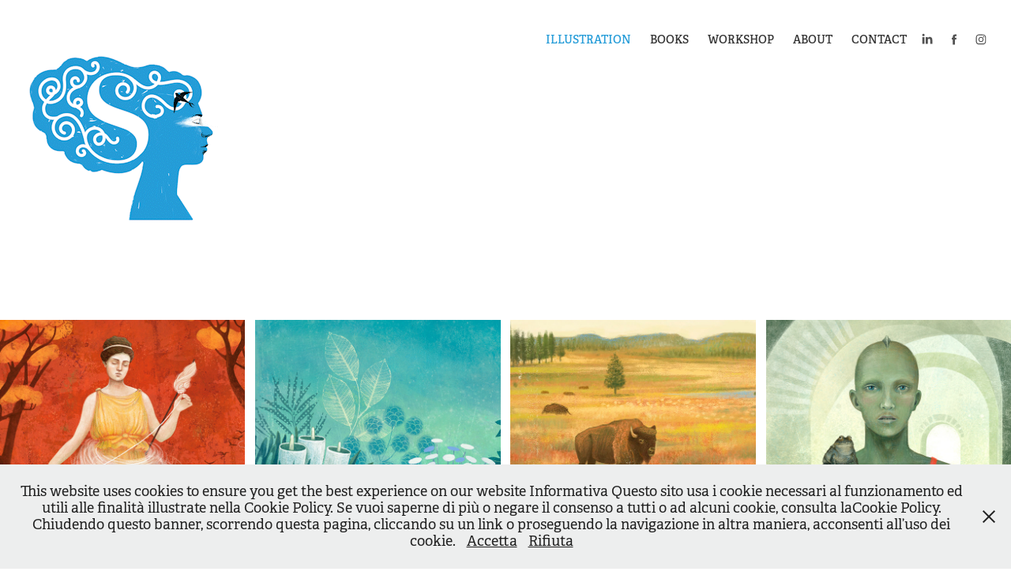

--- FILE ---
content_type: text/html; charset=utf-8
request_url: https://saroltaszulyovszky.com/work
body_size: 12236
content:
<!DOCTYPE HTML>
<html lang="en-US">
<head>
  <meta charset="UTF-8" />
  <meta name="viewport" content="width=device-width, initial-scale=1" />
      <meta name="keywords"  content="illustrazione,iillustration,animation,workshop,italy,hungary,hungarian illustrator+,sarolta,szulyovszky,children book,illustrated maps,térkép illusztráció,magyar illusztrátor,fantasy illustration,classic illustration,corso d'illustrazione udine,corsi d'illustrazione,san daniele del,friuli" />
      <meta name="description"  content="Illustratrice e docente di illustrazione corsi d'illustrazione" />
      <meta name="twitter:card"  content="summary_large_image" />
      <meta name="twitter:site"  content="@AdobePortfolio" />
      <meta  property="og:title" content="Sarolta Szulyovszky" />
      <meta  property="og:description" content="Illustratrice e docente di illustrazione corsi d'illustrazione" />
      <meta  property="og:image" content="https://cdn.myportfolio.com/7cc793fe-50ad-4589-aee0-f70615f91862/a213bc7d-9283-42fb-a6cf-e370bbaa1d9d_rwc_368x436x1246x974x1246.jpg?h=30832f4149cea8ee50e82389060ee2d5" />
        <link rel="icon" href="https://cdn.myportfolio.com/7cc793fe-50ad-4589-aee0-f70615f91862/87899ec2-d252-4887-b842-ab9e83a78a33_carw_1x1x32.png?h=3af1d5a09e6d185bc3fcae5575292655" />
        <link rel="apple-touch-icon" href="https://cdn.myportfolio.com/7cc793fe-50ad-4589-aee0-f70615f91862/d4f505a1-8ea5-41d2-9c48-48800c69e6f4_carw_1x1x180.png?h=c62f566edaa4e4c51189bbf7d9ce529e" />
      <link rel="stylesheet" href="/dist/css/main.css" type="text/css" />
      <link rel="stylesheet" href="https://cdn.myportfolio.com/7cc793fe-50ad-4589-aee0-f70615f91862/23de95da388b1e80ef3a1bacdceadf821762430228.css?h=53eb721029712cc9c3894f1559911b6f" type="text/css" />
    <link rel="canonical" href="https://saroltaszulyovszky.com/work" />
      <title>Sarolta Szulyovszky</title>
    <script type="text/javascript" src="//use.typekit.net/ik/[base64].js?cb=35f77bfb8b50944859ea3d3804e7194e7a3173fb" async onload="
    try {
      window.Typekit.load();
    } catch (e) {
      console.warn('Typekit not loaded.');
    }
    "></script>
</head>
  <body class="transition-enabled">  <div class='page-background-video page-background-video-with-panel'>
  </div>
  <div class="js-responsive-nav">
    <div class="responsive-nav has-social">
      <div class="close-responsive-click-area js-close-responsive-nav">
        <div class="close-responsive-button"></div>
      </div>
          <div class="nav-container">
            <nav data-hover-hint="nav">
                <div class="gallery-title"><a href="/work" class="active">Illustration</a></div>
                <div class="gallery-title"><a href="/books" >Books</a></div>
      <div class="page-title">
        <a href="/workshop" >Workshop</a>
      </div>
      <div class="page-title">
        <a href="/about" >About</a>
      </div>
      <div class="page-title">
        <a href="/contact" >Contact</a>
      </div>
                <div class="social pf-nav-social" data-hover-hint="navSocialIcons">
                  <ul>
                          <li>
                            <a href="https://www.linkedin.com/in/sarolta-szulyovszky-1447202a/" target="_blank">
                              <svg version="1.1" id="Layer_1" xmlns="http://www.w3.org/2000/svg" xmlns:xlink="http://www.w3.org/1999/xlink" viewBox="0 0 30 24" style="enable-background:new 0 0 30 24;" xml:space="preserve" class="icon">
                              <path id="path-1_24_" d="M19.6,19v-5.8c0-1.4-0.5-2.4-1.7-2.4c-1,0-1.5,0.7-1.8,1.3C16,12.3,16,12.6,16,13v6h-3.4
                                c0,0,0.1-9.8,0-10.8H16v1.5c0,0,0,0,0,0h0v0C16.4,9,17.2,7.9,19,7.9c2.3,0,4,1.5,4,4.9V19H19.6z M8.9,6.7L8.9,6.7
                                C7.7,6.7,7,5.9,7,4.9C7,3.8,7.8,3,8.9,3s1.9,0.8,1.9,1.9C10.9,5.9,10.1,6.7,8.9,6.7z M10.6,19H7.2V8.2h3.4V19z"/>
                              </svg>
                            </a>
                          </li>
                          <li>
                            <a href="https://www.facebook.com/sarolta.szulyovszky/" target="_blank">
                              <svg xmlns="http://www.w3.org/2000/svg" xmlns:xlink="http://www.w3.org/1999/xlink" version="1.1" x="0px" y="0px" viewBox="0 0 30 24" xml:space="preserve" class="icon"><path d="M16.21 20h-3.26v-8h-1.63V9.24h1.63V7.59c0-2.25 0.92-3.59 3.53-3.59h2.17v2.76H17.3 c-1.02 0-1.08 0.39-1.08 1.11l0 1.38h2.46L18.38 12h-2.17V20z"/></svg>
                            </a>
                          </li>
                          <li>
                            <a href="https://www.instagram.com/saroltaszulyovszky/" target="_blank">
                              <svg version="1.1" id="Layer_1" xmlns="http://www.w3.org/2000/svg" xmlns:xlink="http://www.w3.org/1999/xlink" viewBox="0 0 30 24" style="enable-background:new 0 0 30 24;" xml:space="preserve" class="icon">
                              <g>
                                <path d="M15,5.4c2.1,0,2.4,0,3.2,0c0.8,0,1.2,0.2,1.5,0.3c0.4,0.1,0.6,0.3,0.9,0.6c0.3,0.3,0.5,0.5,0.6,0.9
                                  c0.1,0.3,0.2,0.7,0.3,1.5c0,0.8,0,1.1,0,3.2s0,2.4,0,3.2c0,0.8-0.2,1.2-0.3,1.5c-0.1,0.4-0.3,0.6-0.6,0.9c-0.3,0.3-0.5,0.5-0.9,0.6
                                  c-0.3,0.1-0.7,0.2-1.5,0.3c-0.8,0-1.1,0-3.2,0s-2.4,0-3.2,0c-0.8,0-1.2-0.2-1.5-0.3c-0.4-0.1-0.6-0.3-0.9-0.6
                                  c-0.3-0.3-0.5-0.5-0.6-0.9c-0.1-0.3-0.2-0.7-0.3-1.5c0-0.8,0-1.1,0-3.2s0-2.4,0-3.2c0-0.8,0.2-1.2,0.3-1.5c0.1-0.4,0.3-0.6,0.6-0.9
                                  c0.3-0.3,0.5-0.5,0.9-0.6c0.3-0.1,0.7-0.2,1.5-0.3C12.6,5.4,12.9,5.4,15,5.4 M15,4c-2.2,0-2.4,0-3.3,0c-0.9,0-1.4,0.2-1.9,0.4
                                  c-0.5,0.2-1,0.5-1.4,0.9C7.9,5.8,7.6,6.2,7.4,6.8C7.2,7.3,7.1,7.9,7,8.7C7,9.6,7,9.8,7,12s0,2.4,0,3.3c0,0.9,0.2,1.4,0.4,1.9
                                  c0.2,0.5,0.5,1,0.9,1.4c0.4,0.4,0.9,0.7,1.4,0.9c0.5,0.2,1.1,0.3,1.9,0.4c0.9,0,1.1,0,3.3,0s2.4,0,3.3,0c0.9,0,1.4-0.2,1.9-0.4
                                  c0.5-0.2,1-0.5,1.4-0.9c0.4-0.4,0.7-0.9,0.9-1.4c0.2-0.5,0.3-1.1,0.4-1.9c0-0.9,0-1.1,0-3.3s0-2.4,0-3.3c0-0.9-0.2-1.4-0.4-1.9
                                  c-0.2-0.5-0.5-1-0.9-1.4c-0.4-0.4-0.9-0.7-1.4-0.9c-0.5-0.2-1.1-0.3-1.9-0.4C17.4,4,17.2,4,15,4L15,4L15,4z"/>
                                <path d="M15,7.9c-2.3,0-4.1,1.8-4.1,4.1s1.8,4.1,4.1,4.1s4.1-1.8,4.1-4.1S17.3,7.9,15,7.9L15,7.9z M15,14.7c-1.5,0-2.7-1.2-2.7-2.7
                                  c0-1.5,1.2-2.7,2.7-2.7s2.7,1.2,2.7,2.7C17.7,13.5,16.5,14.7,15,14.7L15,14.7z"/>
                                <path d="M20.2,7.7c0,0.5-0.4,1-1,1s-1-0.4-1-1s0.4-1,1-1S20.2,7.2,20.2,7.7L20.2,7.7z"/>
                              </g>
                              </svg>
                            </a>
                          </li>
                  </ul>
                </div>
            </nav>
          </div>
    </div>
  </div>
  <div class="site-wrap cfix js-site-wrap">
    <div class="site-container">
      <div class="site-content e2e-site-content">
        <header class="site-header">
          <div class="logo-container">
              <div class="logo-wrap" data-hover-hint="logo">
                    <div class="logo e2e-site-logo-text logo-image  ">
    <a href="" class="image-normal image-link">
      <img src="https://cdn.myportfolio.com/7cc793fe-50ad-4589-aee0-f70615f91862/b6162395-d54e-4084-9b87-c2e8a440c164_rwc_11x13x307x371x4096.gif?h=3c91f1669469bc40deed1faec22cf8df" alt="Sarolta Szulyovszky">
    </a>
</div>
              </div>
  <div class="hamburger-click-area js-hamburger">
    <div class="hamburger">
      <i></i>
      <i></i>
      <i></i>
    </div>
  </div>
          </div>
              <div class="nav-container">
                <nav data-hover-hint="nav">
                <div class="gallery-title"><a href="/work" class="active">Illustration</a></div>
                <div class="gallery-title"><a href="/books" >Books</a></div>
      <div class="page-title">
        <a href="/workshop" >Workshop</a>
      </div>
      <div class="page-title">
        <a href="/about" >About</a>
      </div>
      <div class="page-title">
        <a href="/contact" >Contact</a>
      </div>
                    <div class="social pf-nav-social" data-hover-hint="navSocialIcons">
                      <ul>
                              <li>
                                <a href="https://www.linkedin.com/in/sarolta-szulyovszky-1447202a/" target="_blank">
                                  <svg version="1.1" id="Layer_1" xmlns="http://www.w3.org/2000/svg" xmlns:xlink="http://www.w3.org/1999/xlink" viewBox="0 0 30 24" style="enable-background:new 0 0 30 24;" xml:space="preserve" class="icon">
                                  <path id="path-1_24_" d="M19.6,19v-5.8c0-1.4-0.5-2.4-1.7-2.4c-1,0-1.5,0.7-1.8,1.3C16,12.3,16,12.6,16,13v6h-3.4
                                    c0,0,0.1-9.8,0-10.8H16v1.5c0,0,0,0,0,0h0v0C16.4,9,17.2,7.9,19,7.9c2.3,0,4,1.5,4,4.9V19H19.6z M8.9,6.7L8.9,6.7
                                    C7.7,6.7,7,5.9,7,4.9C7,3.8,7.8,3,8.9,3s1.9,0.8,1.9,1.9C10.9,5.9,10.1,6.7,8.9,6.7z M10.6,19H7.2V8.2h3.4V19z"/>
                                  </svg>
                                </a>
                              </li>
                              <li>
                                <a href="https://www.facebook.com/sarolta.szulyovszky/" target="_blank">
                                  <svg xmlns="http://www.w3.org/2000/svg" xmlns:xlink="http://www.w3.org/1999/xlink" version="1.1" x="0px" y="0px" viewBox="0 0 30 24" xml:space="preserve" class="icon"><path d="M16.21 20h-3.26v-8h-1.63V9.24h1.63V7.59c0-2.25 0.92-3.59 3.53-3.59h2.17v2.76H17.3 c-1.02 0-1.08 0.39-1.08 1.11l0 1.38h2.46L18.38 12h-2.17V20z"/></svg>
                                </a>
                              </li>
                              <li>
                                <a href="https://www.instagram.com/saroltaszulyovszky/" target="_blank">
                                  <svg version="1.1" id="Layer_1" xmlns="http://www.w3.org/2000/svg" xmlns:xlink="http://www.w3.org/1999/xlink" viewBox="0 0 30 24" style="enable-background:new 0 0 30 24;" xml:space="preserve" class="icon">
                                  <g>
                                    <path d="M15,5.4c2.1,0,2.4,0,3.2,0c0.8,0,1.2,0.2,1.5,0.3c0.4,0.1,0.6,0.3,0.9,0.6c0.3,0.3,0.5,0.5,0.6,0.9
                                      c0.1,0.3,0.2,0.7,0.3,1.5c0,0.8,0,1.1,0,3.2s0,2.4,0,3.2c0,0.8-0.2,1.2-0.3,1.5c-0.1,0.4-0.3,0.6-0.6,0.9c-0.3,0.3-0.5,0.5-0.9,0.6
                                      c-0.3,0.1-0.7,0.2-1.5,0.3c-0.8,0-1.1,0-3.2,0s-2.4,0-3.2,0c-0.8,0-1.2-0.2-1.5-0.3c-0.4-0.1-0.6-0.3-0.9-0.6
                                      c-0.3-0.3-0.5-0.5-0.6-0.9c-0.1-0.3-0.2-0.7-0.3-1.5c0-0.8,0-1.1,0-3.2s0-2.4,0-3.2c0-0.8,0.2-1.2,0.3-1.5c0.1-0.4,0.3-0.6,0.6-0.9
                                      c0.3-0.3,0.5-0.5,0.9-0.6c0.3-0.1,0.7-0.2,1.5-0.3C12.6,5.4,12.9,5.4,15,5.4 M15,4c-2.2,0-2.4,0-3.3,0c-0.9,0-1.4,0.2-1.9,0.4
                                      c-0.5,0.2-1,0.5-1.4,0.9C7.9,5.8,7.6,6.2,7.4,6.8C7.2,7.3,7.1,7.9,7,8.7C7,9.6,7,9.8,7,12s0,2.4,0,3.3c0,0.9,0.2,1.4,0.4,1.9
                                      c0.2,0.5,0.5,1,0.9,1.4c0.4,0.4,0.9,0.7,1.4,0.9c0.5,0.2,1.1,0.3,1.9,0.4c0.9,0,1.1,0,3.3,0s2.4,0,3.3,0c0.9,0,1.4-0.2,1.9-0.4
                                      c0.5-0.2,1-0.5,1.4-0.9c0.4-0.4,0.7-0.9,0.9-1.4c0.2-0.5,0.3-1.1,0.4-1.9c0-0.9,0-1.1,0-3.3s0-2.4,0-3.3c0-0.9-0.2-1.4-0.4-1.9
                                      c-0.2-0.5-0.5-1-0.9-1.4c-0.4-0.4-0.9-0.7-1.4-0.9c-0.5-0.2-1.1-0.3-1.9-0.4C17.4,4,17.2,4,15,4L15,4L15,4z"/>
                                    <path d="M15,7.9c-2.3,0-4.1,1.8-4.1,4.1s1.8,4.1,4.1,4.1s4.1-1.8,4.1-4.1S17.3,7.9,15,7.9L15,7.9z M15,14.7c-1.5,0-2.7-1.2-2.7-2.7
                                      c0-1.5,1.2-2.7,2.7-2.7s2.7,1.2,2.7,2.7C17.7,13.5,16.5,14.7,15,14.7L15,14.7z"/>
                                    <path d="M20.2,7.7c0,0.5-0.4,1-1,1s-1-0.4-1-1s0.4-1,1-1S20.2,7.2,20.2,7.7L20.2,7.7z"/>
                                  </g>
                                  </svg>
                                </a>
                              </li>
                      </ul>
                    </div>
                </nav>
              </div>
        </header>
        <main>
          <section class="project-covers" data-context="page.gallery.covers">
            <a class="project-cover js-project-cover-touch hold-space" href="/trosia-hilara" data-context="pages" data-identity="id:p63978d01d731b850e96ad8d652fbb8689ab87437bd36024193416" data-hover-hint="galleryPageCover" data-hover-hint-id="p63978d01d731b850e96ad8d652fbb8689ab87437bd36024193416">
              <div class="cover-content-container">
                <div class="cover-image-wrap">
                  <div class="cover-image">
                      <div class="cover cover-normal">

            <img
              class="cover__img js-lazy"
              src="https://cdn.myportfolio.com/7cc793fe-50ad-4589-aee0-f70615f91862/a213bc7d-9283-42fb-a6cf-e370bbaa1d9d_rwc_368x436x1246x974x32.jpg?h=4f7ca04ea556683e5da084505a8bdc17"
              data-src="https://cdn.myportfolio.com/7cc793fe-50ad-4589-aee0-f70615f91862/a213bc7d-9283-42fb-a6cf-e370bbaa1d9d_rwc_368x436x1246x974x1246.jpg?h=30832f4149cea8ee50e82389060ee2d5"
              data-srcset="https://cdn.myportfolio.com/7cc793fe-50ad-4589-aee0-f70615f91862/a213bc7d-9283-42fb-a6cf-e370bbaa1d9d_rwc_368x436x1246x974x640.jpg?h=7b98e9d0f71f4b406a329e015d77bb28 640w, https://cdn.myportfolio.com/7cc793fe-50ad-4589-aee0-f70615f91862/a213bc7d-9283-42fb-a6cf-e370bbaa1d9d_rwc_368x436x1246x974x1280.jpg?h=dc90b20eb04b2df0e893e71912dfabfc 1280w, https://cdn.myportfolio.com/7cc793fe-50ad-4589-aee0-f70615f91862/a213bc7d-9283-42fb-a6cf-e370bbaa1d9d_rwc_368x436x1246x974x1366.jpg?h=5836defe3428f4f59e11630c360de6c5 1366w, https://cdn.myportfolio.com/7cc793fe-50ad-4589-aee0-f70615f91862/a213bc7d-9283-42fb-a6cf-e370bbaa1d9d_rwc_368x436x1246x974x1920.jpg?h=800cddb1e3fdb9a3221436084bd07cb6 1920w, https://cdn.myportfolio.com/7cc793fe-50ad-4589-aee0-f70615f91862/a213bc7d-9283-42fb-a6cf-e370bbaa1d9d_rwc_368x436x1246x974x1246.jpg?h=30832f4149cea8ee50e82389060ee2d5 2560w, https://cdn.myportfolio.com/7cc793fe-50ad-4589-aee0-f70615f91862/a213bc7d-9283-42fb-a6cf-e370bbaa1d9d_rwc_368x436x1246x974x1246.jpg?h=30832f4149cea8ee50e82389060ee2d5 5120w"
              data-sizes="(max-width: 540px) 100vw, (max-width: 768px) 50vw, calc(1600px / 4)"
            >
                                </div>
                  </div>
                </div>
                <div class="details-wrap">
                  <div class="details">
                    <div class="details-inner">
                        <div class="title preserve-whitespace">Trosia Hilara</div>
                        <div class="description">Personal Project</div>
                    </div>
                  </div>
                </div>
              </div>
            </a>
            <a class="project-cover js-project-cover-touch hold-space" href="/hosteki" data-context="pages" data-identity="id:p6395e84942ea701bb1b6dba76e20cf2bdf6c597c248e09dc24888" data-hover-hint="galleryPageCover" data-hover-hint-id="p6395e84942ea701bb1b6dba76e20cf2bdf6c597c248e09dc24888">
              <div class="cover-content-container">
                <div class="cover-image-wrap">
                  <div class="cover-image">
                      <div class="cover cover-normal">

            <img
              class="cover__img js-lazy"
              src="https://cdn.myportfolio.com/7cc793fe-50ad-4589-aee0-f70615f91862/6cf4757d-abb2-4a86-be51-ee7e44265e66_rwc_20x766x641x501x32.jpg?h=91391cc7dbd9f5ebb34843cadb6eb04d"
              data-src="https://cdn.myportfolio.com/7cc793fe-50ad-4589-aee0-f70615f91862/6cf4757d-abb2-4a86-be51-ee7e44265e66_rwc_20x766x641x501x641.jpg?h=258620a2abd2e002c6bb54a38419c388"
              data-srcset="https://cdn.myportfolio.com/7cc793fe-50ad-4589-aee0-f70615f91862/6cf4757d-abb2-4a86-be51-ee7e44265e66_rwc_20x766x641x501x640.jpg?h=4a1fc0596c5ef7e178d1ccfcda4d59ce 640w, https://cdn.myportfolio.com/7cc793fe-50ad-4589-aee0-f70615f91862/6cf4757d-abb2-4a86-be51-ee7e44265e66_rwc_20x766x641x501x1280.jpg?h=be8119bd435e56242d39c7dbb9dafb27 1280w, https://cdn.myportfolio.com/7cc793fe-50ad-4589-aee0-f70615f91862/6cf4757d-abb2-4a86-be51-ee7e44265e66_rwc_20x766x641x501x1366.jpg?h=04c403be42f9c95480d26307349d4a80 1366w, https://cdn.myportfolio.com/7cc793fe-50ad-4589-aee0-f70615f91862/6cf4757d-abb2-4a86-be51-ee7e44265e66_rwc_20x766x641x501x1920.jpg?h=211627f4b712650b099d8a5ad0c57602 1920w, https://cdn.myportfolio.com/7cc793fe-50ad-4589-aee0-f70615f91862/6cf4757d-abb2-4a86-be51-ee7e44265e66_rwc_20x766x641x501x641.jpg?h=258620a2abd2e002c6bb54a38419c388 2560w, https://cdn.myportfolio.com/7cc793fe-50ad-4589-aee0-f70615f91862/6cf4757d-abb2-4a86-be51-ee7e44265e66_rwc_20x766x641x501x641.jpg?h=258620a2abd2e002c6bb54a38419c388 5120w"
              data-sizes="(max-width: 540px) 100vw, (max-width: 768px) 50vw, calc(1600px / 4)"
            >
                                </div>
                  </div>
                </div>
                <div class="details-wrap">
                  <div class="details">
                    <div class="details-inner">
                        <div class="title preserve-whitespace">Hősteki</div>
                        <div class="description">Children's book</div>
                    </div>
                  </div>
                </div>
              </div>
            </a>
            <a class="project-cover js-project-cover-touch hold-space" href="/cooper-leatherstocking-tales" data-context="pages" data-identity="id:p6394addcd39bcb57d18e6a17db17018e7926f6a084db22d996654" data-hover-hint="galleryPageCover" data-hover-hint-id="p6394addcd39bcb57d18e6a17db17018e7926f6a084db22d996654">
              <div class="cover-content-container">
                <div class="cover-image-wrap">
                  <div class="cover-image">
                      <div class="cover cover-normal">

            <img
              class="cover__img js-lazy"
              src="https://cdn.myportfolio.com/7cc793fe-50ad-4589-aee0-f70615f91862/e25c26ad-fe58-4c7f-9c1c-814b00724923_rwc_129x1441x790x618x32.jpg?h=cdd668ad7f1bbc01c40b5650caa7393f"
              data-src="https://cdn.myportfolio.com/7cc793fe-50ad-4589-aee0-f70615f91862/e25c26ad-fe58-4c7f-9c1c-814b00724923_rwc_129x1441x790x618x790.jpg?h=094781ec33c849e9e6f3c3d84195c9de"
              data-srcset="https://cdn.myportfolio.com/7cc793fe-50ad-4589-aee0-f70615f91862/e25c26ad-fe58-4c7f-9c1c-814b00724923_rwc_129x1441x790x618x640.jpg?h=f897de92d82eb8cc180614267c7da508 640w, https://cdn.myportfolio.com/7cc793fe-50ad-4589-aee0-f70615f91862/e25c26ad-fe58-4c7f-9c1c-814b00724923_rwc_129x1441x790x618x1280.jpg?h=fc19d9dd03f47c0a759883da7e88ac39 1280w, https://cdn.myportfolio.com/7cc793fe-50ad-4589-aee0-f70615f91862/e25c26ad-fe58-4c7f-9c1c-814b00724923_rwc_129x1441x790x618x1366.jpg?h=394a651dd86a737ba629911ade1eb673 1366w, https://cdn.myportfolio.com/7cc793fe-50ad-4589-aee0-f70615f91862/e25c26ad-fe58-4c7f-9c1c-814b00724923_rwc_129x1441x790x618x1920.jpg?h=28b2878f2d49ea8373836efc52c9936e 1920w, https://cdn.myportfolio.com/7cc793fe-50ad-4589-aee0-f70615f91862/e25c26ad-fe58-4c7f-9c1c-814b00724923_rwc_129x1441x790x618x2560.jpg?h=ae8d1b833e9ebdee6108737db1090f85 2560w, https://cdn.myportfolio.com/7cc793fe-50ad-4589-aee0-f70615f91862/e25c26ad-fe58-4c7f-9c1c-814b00724923_rwc_129x1441x790x618x790.jpg?h=094781ec33c849e9e6f3c3d84195c9de 5120w"
              data-sizes="(max-width: 540px) 100vw, (max-width: 768px) 50vw, calc(1600px / 4)"
            >
                                </div>
                  </div>
                </div>
                <div class="details-wrap">
                  <div class="details">
                    <div class="details-inner">
                        <div class="title preserve-whitespace">Leatherstocking Tales</div>
                        <div class="description">Book</div>
                    </div>
                  </div>
                </div>
              </div>
            </a>
            <a class="project-cover js-project-cover-touch hold-space" href="/hany-istok" data-context="pages" data-identity="id:p6394a40c984efdc1038adcd43238ba7f7abb5f1c5bb8ecd90ca2f" data-hover-hint="galleryPageCover" data-hover-hint-id="p6394a40c984efdc1038adcd43238ba7f7abb5f1c5bb8ecd90ca2f">
              <div class="cover-content-container">
                <div class="cover-image-wrap">
                  <div class="cover-image">
                      <div class="cover cover-normal">

            <img
              class="cover__img js-lazy"
              src="https://cdn.myportfolio.com/7cc793fe-50ad-4589-aee0-f70615f91862/bfdacac8-a26d-4a70-b6a6-ee1359a9a660_rwc_0x166x1742x1361x32.jpg?h=59964276e8d7721753e9e690863be0c3"
              data-src="https://cdn.myportfolio.com/7cc793fe-50ad-4589-aee0-f70615f91862/bfdacac8-a26d-4a70-b6a6-ee1359a9a660_rwc_0x166x1742x1361x1742.jpg?h=387b15db0e0eb7a6f8af01a116b891dd"
              data-srcset="https://cdn.myportfolio.com/7cc793fe-50ad-4589-aee0-f70615f91862/bfdacac8-a26d-4a70-b6a6-ee1359a9a660_rwc_0x166x1742x1361x640.jpg?h=e5bc641f046ee3f435ca08d0751eb8cf 640w, https://cdn.myportfolio.com/7cc793fe-50ad-4589-aee0-f70615f91862/bfdacac8-a26d-4a70-b6a6-ee1359a9a660_rwc_0x166x1742x1361x1280.jpg?h=5f4c138cc31c13a74d422c7bc61d90d9 1280w, https://cdn.myportfolio.com/7cc793fe-50ad-4589-aee0-f70615f91862/bfdacac8-a26d-4a70-b6a6-ee1359a9a660_rwc_0x166x1742x1361x1366.jpg?h=3a49cb423541b0c3b30acc8b50328803 1366w, https://cdn.myportfolio.com/7cc793fe-50ad-4589-aee0-f70615f91862/bfdacac8-a26d-4a70-b6a6-ee1359a9a660_rwc_0x166x1742x1361x1742.jpg?h=387b15db0e0eb7a6f8af01a116b891dd 1920w, https://cdn.myportfolio.com/7cc793fe-50ad-4589-aee0-f70615f91862/bfdacac8-a26d-4a70-b6a6-ee1359a9a660_rwc_0x166x1742x1361x1742.jpg?h=387b15db0e0eb7a6f8af01a116b891dd 2560w, https://cdn.myportfolio.com/7cc793fe-50ad-4589-aee0-f70615f91862/bfdacac8-a26d-4a70-b6a6-ee1359a9a660_rwc_0x166x1742x1361x1742.jpg?h=387b15db0e0eb7a6f8af01a116b891dd 5120w"
              data-sizes="(max-width: 540px) 100vw, (max-width: 768px) 50vw, calc(1600px / 4)"
            >
                                </div>
                  </div>
                </div>
                <div class="details-wrap">
                  <div class="details">
                    <div class="details-inner">
                        <div class="title preserve-whitespace">Hany Istók</div>
                        <div class="description">Magazine Illustration</div>
                    </div>
                  </div>
                </div>
              </div>
            </a>
            <a class="project-cover js-project-cover-touch hold-space" href="/the-crossing" data-context="pages" data-identity="id:p63b1c2ff6897e2264f5ad5d855af23b3bb5ac5f24f076aac4d09e" data-hover-hint="galleryPageCover" data-hover-hint-id="p63b1c2ff6897e2264f5ad5d855af23b3bb5ac5f24f076aac4d09e">
              <div class="cover-content-container">
                <div class="cover-image-wrap">
                  <div class="cover-image">
                      <div class="cover cover-normal">

            <img
              class="cover__img js-lazy"
              src="https://cdn.myportfolio.com/7cc793fe-50ad-4589-aee0-f70615f91862/8e701af9-120f-46c0-8cb9-113af19418e6_rwc_52x341x1274x996x32.jpg?h=c2608e6ae3c681fbf83071a7ef0b4d8a"
              data-src="https://cdn.myportfolio.com/7cc793fe-50ad-4589-aee0-f70615f91862/8e701af9-120f-46c0-8cb9-113af19418e6_rwc_52x341x1274x996x1274.jpg?h=391254a05855960be7bc10cce94f0372"
              data-srcset="https://cdn.myportfolio.com/7cc793fe-50ad-4589-aee0-f70615f91862/8e701af9-120f-46c0-8cb9-113af19418e6_rwc_52x341x1274x996x640.jpg?h=e93e7e4667516c1d6cf5feaf5c245577 640w, https://cdn.myportfolio.com/7cc793fe-50ad-4589-aee0-f70615f91862/8e701af9-120f-46c0-8cb9-113af19418e6_rwc_52x341x1274x996x1280.jpg?h=8558b8bfb2d4d73cf7e9df5e4aef8ef8 1280w, https://cdn.myportfolio.com/7cc793fe-50ad-4589-aee0-f70615f91862/8e701af9-120f-46c0-8cb9-113af19418e6_rwc_52x341x1274x996x1366.jpg?h=37f39e9296f5c121b62262fe790b7186 1366w, https://cdn.myportfolio.com/7cc793fe-50ad-4589-aee0-f70615f91862/8e701af9-120f-46c0-8cb9-113af19418e6_rwc_52x341x1274x996x1920.jpg?h=c703cf086f71772652faad05f4e8eb26 1920w, https://cdn.myportfolio.com/7cc793fe-50ad-4589-aee0-f70615f91862/8e701af9-120f-46c0-8cb9-113af19418e6_rwc_52x341x1274x996x2560.jpg?h=2ba2f8aecebdeaf775e3849fc2164cc6 2560w, https://cdn.myportfolio.com/7cc793fe-50ad-4589-aee0-f70615f91862/8e701af9-120f-46c0-8cb9-113af19418e6_rwc_52x341x1274x996x1274.jpg?h=391254a05855960be7bc10cce94f0372 5120w"
              data-sizes="(max-width: 540px) 100vw, (max-width: 768px) 50vw, calc(1600px / 4)"
            >
                                </div>
                  </div>
                </div>
                <div class="details-wrap">
                  <div class="details">
                    <div class="details-inner">
                        <div class="title preserve-whitespace">The crossing</div>
                        <div class="description">Personal Project</div>
                    </div>
                  </div>
                </div>
              </div>
            </a>
            <a class="project-cover js-project-cover-touch hold-space" href="/cividale-del-friuli" data-context="pages" data-identity="id:p648b28947f57fb2f8123dda5559488b1ed083e3e9f4f5f07806c9" data-hover-hint="galleryPageCover" data-hover-hint-id="p648b28947f57fb2f8123dda5559488b1ed083e3e9f4f5f07806c9">
              <div class="cover-content-container">
                <div class="cover-image-wrap">
                  <div class="cover-image">
                      <div class="cover cover-normal">

            <img
              class="cover__img js-lazy"
              src="https://cdn.myportfolio.com/7cc793fe-50ad-4589-aee0-f70615f91862/37c11e4e-edeb-4192-9cfb-281c8d89518c_rwc_3417x2385x957x748x32.jpg?h=4e2725097e7efcdf50e5b4426ab2d90f"
              data-src="https://cdn.myportfolio.com/7cc793fe-50ad-4589-aee0-f70615f91862/37c11e4e-edeb-4192-9cfb-281c8d89518c_rwc_3417x2385x957x748x957.jpg?h=28587169fb6a6ba6514173ad78730f7a"
              data-srcset="https://cdn.myportfolio.com/7cc793fe-50ad-4589-aee0-f70615f91862/37c11e4e-edeb-4192-9cfb-281c8d89518c_rwc_3417x2385x957x748x640.jpg?h=036bbd5c2ceffed583769e802ada6423 640w, https://cdn.myportfolio.com/7cc793fe-50ad-4589-aee0-f70615f91862/37c11e4e-edeb-4192-9cfb-281c8d89518c_rwc_3417x2385x957x748x1280.jpg?h=429473c709d1de148be8b6ea334dded1 1280w, https://cdn.myportfolio.com/7cc793fe-50ad-4589-aee0-f70615f91862/37c11e4e-edeb-4192-9cfb-281c8d89518c_rwc_3417x2385x957x748x1366.jpg?h=e85abbf8c899bb986afddf975cbd72d1 1366w, https://cdn.myportfolio.com/7cc793fe-50ad-4589-aee0-f70615f91862/37c11e4e-edeb-4192-9cfb-281c8d89518c_rwc_3417x2385x957x748x1920.jpg?h=2851131cd432bace283b688ec99608c9 1920w, https://cdn.myportfolio.com/7cc793fe-50ad-4589-aee0-f70615f91862/37c11e4e-edeb-4192-9cfb-281c8d89518c_rwc_3417x2385x957x748x2560.jpg?h=629b8b09f5c5d99742109f50915c7abc 2560w, https://cdn.myportfolio.com/7cc793fe-50ad-4589-aee0-f70615f91862/37c11e4e-edeb-4192-9cfb-281c8d89518c_rwc_3417x2385x957x748x957.jpg?h=28587169fb6a6ba6514173ad78730f7a 5120w"
              data-sizes="(max-width: 540px) 100vw, (max-width: 768px) 50vw, calc(1600px / 4)"
            >
                                </div>
                  </div>
                </div>
                <div class="details-wrap">
                  <div class="details">
                    <div class="details-inner">
                        <div class="title preserve-whitespace">Cividale del Friuli</div>
                        <div class="description">Map</div>
                    </div>
                  </div>
                </div>
              </div>
            </a>
            <a class="project-cover js-project-cover-touch hold-space" href="/tunderkeresztanya" data-context="pages" data-identity="id:p6394b84d893e493a12f7f1f1bff5b152ba6bee20a5f06940ee4ae" data-hover-hint="galleryPageCover" data-hover-hint-id="p6394b84d893e493a12f7f1f1bff5b152ba6bee20a5f06940ee4ae">
              <div class="cover-content-container">
                <div class="cover-image-wrap">
                  <div class="cover-image">
                      <div class="cover cover-normal">

            <img
              class="cover__img js-lazy"
              src="https://cdn.myportfolio.com/7cc793fe-50ad-4589-aee0-f70615f91862/0b5707bd-48e9-467d-8b01-31372420c37e_rwc_37x124x1192x932x32.jpg?h=2c755c09670ce75b27302fdb924bd378"
              data-src="https://cdn.myportfolio.com/7cc793fe-50ad-4589-aee0-f70615f91862/0b5707bd-48e9-467d-8b01-31372420c37e_rwc_37x124x1192x932x1192.jpg?h=03e3b524468ff14a40bb27bc82f615e4"
              data-srcset="https://cdn.myportfolio.com/7cc793fe-50ad-4589-aee0-f70615f91862/0b5707bd-48e9-467d-8b01-31372420c37e_rwc_37x124x1192x932x640.jpg?h=4d991add8e54a4f0241ecb8f50a6f4c0 640w, https://cdn.myportfolio.com/7cc793fe-50ad-4589-aee0-f70615f91862/0b5707bd-48e9-467d-8b01-31372420c37e_rwc_37x124x1192x932x1280.jpg?h=15a8c8e756aec374d92d26932ffb6443 1280w, https://cdn.myportfolio.com/7cc793fe-50ad-4589-aee0-f70615f91862/0b5707bd-48e9-467d-8b01-31372420c37e_rwc_37x124x1192x932x1366.jpg?h=57a78678feb49f03d9a8c76bbb02d901 1366w, https://cdn.myportfolio.com/7cc793fe-50ad-4589-aee0-f70615f91862/0b5707bd-48e9-467d-8b01-31372420c37e_rwc_37x124x1192x932x1920.jpg?h=920c288c62e54ed06812236bba97da86 1920w, https://cdn.myportfolio.com/7cc793fe-50ad-4589-aee0-f70615f91862/0b5707bd-48e9-467d-8b01-31372420c37e_rwc_37x124x1192x932x1192.jpg?h=03e3b524468ff14a40bb27bc82f615e4 2560w, https://cdn.myportfolio.com/7cc793fe-50ad-4589-aee0-f70615f91862/0b5707bd-48e9-467d-8b01-31372420c37e_rwc_37x124x1192x932x1192.jpg?h=03e3b524468ff14a40bb27bc82f615e4 5120w"
              data-sizes="(max-width: 540px) 100vw, (max-width: 768px) 50vw, calc(1600px / 4)"
            >
                                </div>
                  </div>
                </div>
                <div class="details-wrap">
                  <div class="details">
                    <div class="details-inner">
                        <div class="title preserve-whitespace">Tündérkeresztanya</div>
                        <div class="description">Children's book illustration</div>
                    </div>
                  </div>
                </div>
              </div>
            </a>
            <a class="project-cover js-project-cover-touch hold-space" href="/ki-vigasztalja-meg-a-gyerekeket-1" data-context="pages" data-identity="id:p6395f504df6cbfe2c7c982fde555597d6fc5311380ab6434919d9" data-hover-hint="galleryPageCover" data-hover-hint-id="p6395f504df6cbfe2c7c982fde555597d6fc5311380ab6434919d9">
              <div class="cover-content-container">
                <div class="cover-image-wrap">
                  <div class="cover-image">
                      <div class="cover cover-normal">

            <img
              class="cover__img js-lazy"
              src="https://cdn.myportfolio.com/7cc793fe-50ad-4589-aee0-f70615f91862/adaa0541-65b9-4123-9e93-acbe6eed0489_rwc_0x253x1188x928x32.jpg?h=e32d04b236a858d4356a92c479dc2287"
              data-src="https://cdn.myportfolio.com/7cc793fe-50ad-4589-aee0-f70615f91862/adaa0541-65b9-4123-9e93-acbe6eed0489_rwc_0x253x1188x928x1188.jpg?h=0ba7f20af0d57a1ed17a7c963bbb0e06"
              data-srcset="https://cdn.myportfolio.com/7cc793fe-50ad-4589-aee0-f70615f91862/adaa0541-65b9-4123-9e93-acbe6eed0489_rwc_0x253x1188x928x640.jpg?h=860ba35eb9a7ac02129687948ab7bee6 640w, https://cdn.myportfolio.com/7cc793fe-50ad-4589-aee0-f70615f91862/adaa0541-65b9-4123-9e93-acbe6eed0489_rwc_0x253x1188x928x1188.jpg?h=0ba7f20af0d57a1ed17a7c963bbb0e06 1280w, https://cdn.myportfolio.com/7cc793fe-50ad-4589-aee0-f70615f91862/adaa0541-65b9-4123-9e93-acbe6eed0489_rwc_0x253x1188x928x1188.jpg?h=0ba7f20af0d57a1ed17a7c963bbb0e06 1366w, https://cdn.myportfolio.com/7cc793fe-50ad-4589-aee0-f70615f91862/adaa0541-65b9-4123-9e93-acbe6eed0489_rwc_0x253x1188x928x1188.jpg?h=0ba7f20af0d57a1ed17a7c963bbb0e06 1920w, https://cdn.myportfolio.com/7cc793fe-50ad-4589-aee0-f70615f91862/adaa0541-65b9-4123-9e93-acbe6eed0489_rwc_0x253x1188x928x1188.jpg?h=0ba7f20af0d57a1ed17a7c963bbb0e06 2560w, https://cdn.myportfolio.com/7cc793fe-50ad-4589-aee0-f70615f91862/adaa0541-65b9-4123-9e93-acbe6eed0489_rwc_0x253x1188x928x1188.jpg?h=0ba7f20af0d57a1ed17a7c963bbb0e06 5120w"
              data-sizes="(max-width: 540px) 100vw, (max-width: 768px) 50vw, calc(1600px / 4)"
            >
                                </div>
                  </div>
                </div>
                <div class="details-wrap">
                  <div class="details">
                    <div class="details-inner">
                        <div class="title preserve-whitespace">Ki vigasztalja meg a gyerekeket?</div>
                        <div class="description">Book</div>
                    </div>
                  </div>
                </div>
              </div>
            </a>
            <a class="project-cover js-project-cover-touch hold-space" href="/copia-di-friuli-venezia-giulia" data-context="pages" data-identity="id:p6683eafb926e9ac8d4184c6f237f4a675b066784c136582e38e73" data-hover-hint="galleryPageCover" data-hover-hint-id="p6683eafb926e9ac8d4184c6f237f4a675b066784c136582e38e73">
              <div class="cover-content-container">
                <div class="cover-image-wrap">
                  <div class="cover-image">
                      <div class="cover cover-normal">

            <img
              class="cover__img js-lazy"
              src="https://cdn.myportfolio.com/7cc793fe-50ad-4589-aee0-f70615f91862/1806f71e-934f-464b-ab29-795c8d059989_rwc_38x93x527x412x32.jpg?h=8f7c68901edd304fafaf16aa8a1f0698"
              data-src="https://cdn.myportfolio.com/7cc793fe-50ad-4589-aee0-f70615f91862/1806f71e-934f-464b-ab29-795c8d059989_rwc_38x93x527x412x527.jpg?h=f5ddc3876271b48d53512a63f7ec324d"
              data-srcset="https://cdn.myportfolio.com/7cc793fe-50ad-4589-aee0-f70615f91862/1806f71e-934f-464b-ab29-795c8d059989_rwc_38x93x527x412x640.jpg?h=43a1186a49c39e153bd97dc98408f0d0 640w, https://cdn.myportfolio.com/7cc793fe-50ad-4589-aee0-f70615f91862/1806f71e-934f-464b-ab29-795c8d059989_rwc_38x93x527x412x527.jpg?h=f5ddc3876271b48d53512a63f7ec324d 1280w, https://cdn.myportfolio.com/7cc793fe-50ad-4589-aee0-f70615f91862/1806f71e-934f-464b-ab29-795c8d059989_rwc_38x93x527x412x527.jpg?h=f5ddc3876271b48d53512a63f7ec324d 1366w, https://cdn.myportfolio.com/7cc793fe-50ad-4589-aee0-f70615f91862/1806f71e-934f-464b-ab29-795c8d059989_rwc_38x93x527x412x527.jpg?h=f5ddc3876271b48d53512a63f7ec324d 1920w, https://cdn.myportfolio.com/7cc793fe-50ad-4589-aee0-f70615f91862/1806f71e-934f-464b-ab29-795c8d059989_rwc_38x93x527x412x527.jpg?h=f5ddc3876271b48d53512a63f7ec324d 2560w, https://cdn.myportfolio.com/7cc793fe-50ad-4589-aee0-f70615f91862/1806f71e-934f-464b-ab29-795c8d059989_rwc_38x93x527x412x527.jpg?h=f5ddc3876271b48d53512a63f7ec324d 5120w"
              data-sizes="(max-width: 540px) 100vw, (max-width: 768px) 50vw, calc(1600px / 4)"
            >
                                </div>
                  </div>
                </div>
                <div class="details-wrap">
                  <div class="details">
                    <div class="details-inner">
                        <div class="title preserve-whitespace">Preistoria e Antichi Romani in Friuli Venezia Giulia</div>
                        <div class="description">Map</div>
                    </div>
                  </div>
                </div>
              </div>
            </a>
            <a class="project-cover js-project-cover-touch hold-space" href="/ki-vigasztalja-meg-a-gyerekeket" data-context="pages" data-identity="id:p6395f1081df4e35f507cbd77948b7c7b7fe5e320105522a225f7c" data-hover-hint="galleryPageCover" data-hover-hint-id="p6395f1081df4e35f507cbd77948b7c7b7fe5e320105522a225f7c">
              <div class="cover-content-container">
                <div class="cover-image-wrap">
                  <div class="cover-image">
                      <div class="cover cover-normal">

            <img
              class="cover__img js-lazy"
              src="https://cdn.myportfolio.com/7cc793fe-50ad-4589-aee0-f70615f91862/d1085db1-7079-4a18-ac1c-e3c0fd591253_rwc_53x0x613x480x32.jpg?h=59f789534cfe0b873323b4c4141a39bd"
              data-src="https://cdn.myportfolio.com/7cc793fe-50ad-4589-aee0-f70615f91862/d1085db1-7079-4a18-ac1c-e3c0fd591253_rwc_53x0x613x480x613.jpg?h=0fcd5a56978bc81ec2c6d620e1d05027"
              data-srcset="https://cdn.myportfolio.com/7cc793fe-50ad-4589-aee0-f70615f91862/d1085db1-7079-4a18-ac1c-e3c0fd591253_rwc_53x0x613x480x640.jpg?h=96748d11b1f10235978d9f82f8d31d40 640w, https://cdn.myportfolio.com/7cc793fe-50ad-4589-aee0-f70615f91862/d1085db1-7079-4a18-ac1c-e3c0fd591253_rwc_53x0x613x480x613.jpg?h=0fcd5a56978bc81ec2c6d620e1d05027 1280w, https://cdn.myportfolio.com/7cc793fe-50ad-4589-aee0-f70615f91862/d1085db1-7079-4a18-ac1c-e3c0fd591253_rwc_53x0x613x480x613.jpg?h=0fcd5a56978bc81ec2c6d620e1d05027 1366w, https://cdn.myportfolio.com/7cc793fe-50ad-4589-aee0-f70615f91862/d1085db1-7079-4a18-ac1c-e3c0fd591253_rwc_53x0x613x480x613.jpg?h=0fcd5a56978bc81ec2c6d620e1d05027 1920w, https://cdn.myportfolio.com/7cc793fe-50ad-4589-aee0-f70615f91862/d1085db1-7079-4a18-ac1c-e3c0fd591253_rwc_53x0x613x480x613.jpg?h=0fcd5a56978bc81ec2c6d620e1d05027 2560w, https://cdn.myportfolio.com/7cc793fe-50ad-4589-aee0-f70615f91862/d1085db1-7079-4a18-ac1c-e3c0fd591253_rwc_53x0x613x480x613.jpg?h=0fcd5a56978bc81ec2c6d620e1d05027 5120w"
              data-sizes="(max-width: 540px) 100vw, (max-width: 768px) 50vw, calc(1600px / 4)"
            >
                                </div>
                  </div>
                </div>
                <div class="details-wrap">
                  <div class="details">
                    <div class="details-inner">
                        <div class="title preserve-whitespace">Asszonyok</div>
                        <div class="description">Book</div>
                    </div>
                  </div>
                </div>
              </div>
            </a>
            <a class="project-cover js-project-cover-touch hold-space" href="/ramato" data-context="pages" data-identity="id:p648b2eea464ad4bf45c2bbce95770a1903f9384b1ff98100104f8" data-hover-hint="galleryPageCover" data-hover-hint-id="p648b2eea464ad4bf45c2bbce95770a1903f9384b1ff98100104f8">
              <div class="cover-content-container">
                <div class="cover-image-wrap">
                  <div class="cover-image">
                      <div class="cover cover-normal">

            <img
              class="cover__img js-lazy"
              src="https://cdn.myportfolio.com/7cc793fe-50ad-4589-aee0-f70615f91862/626e0a17-d0d6-4763-aff1-075be366c828_rwc_684x1093x1059x828x32.jpg?h=66c4e6d3028b9f26c02d4043fcb6c706"
              data-src="https://cdn.myportfolio.com/7cc793fe-50ad-4589-aee0-f70615f91862/626e0a17-d0d6-4763-aff1-075be366c828_rwc_684x1093x1059x828x1059.jpg?h=27b18d1d4396fafaa1a4c8c92623a1a9"
              data-srcset="https://cdn.myportfolio.com/7cc793fe-50ad-4589-aee0-f70615f91862/626e0a17-d0d6-4763-aff1-075be366c828_rwc_684x1093x1059x828x640.jpg?h=80b49c43d94bfee162e3031219c4003c 640w, https://cdn.myportfolio.com/7cc793fe-50ad-4589-aee0-f70615f91862/626e0a17-d0d6-4763-aff1-075be366c828_rwc_684x1093x1059x828x1280.jpg?h=270626b8335adc2f4540fe9deba0902b 1280w, https://cdn.myportfolio.com/7cc793fe-50ad-4589-aee0-f70615f91862/626e0a17-d0d6-4763-aff1-075be366c828_rwc_684x1093x1059x828x1366.jpg?h=fd1edfd0fac3ec8a6a17438f0476068d 1366w, https://cdn.myportfolio.com/7cc793fe-50ad-4589-aee0-f70615f91862/626e0a17-d0d6-4763-aff1-075be366c828_rwc_684x1093x1059x828x1920.jpg?h=e6706d7332f61d8fb87bc32e9bb13848 1920w, https://cdn.myportfolio.com/7cc793fe-50ad-4589-aee0-f70615f91862/626e0a17-d0d6-4763-aff1-075be366c828_rwc_684x1093x1059x828x2560.jpg?h=466c1e074b928804033a3a95fa751b1d 2560w, https://cdn.myportfolio.com/7cc793fe-50ad-4589-aee0-f70615f91862/626e0a17-d0d6-4763-aff1-075be366c828_rwc_684x1093x1059x828x1059.jpg?h=27b18d1d4396fafaa1a4c8c92623a1a9 5120w"
              data-sizes="(max-width: 540px) 100vw, (max-width: 768px) 50vw, calc(1600px / 4)"
            >
                                </div>
                  </div>
                </div>
                <div class="details-wrap">
                  <div class="details">
                    <div class="details-inner">
                        <div class="title preserve-whitespace">Ramato</div>
                        <div class="description">Label Illustration</div>
                    </div>
                  </div>
                </div>
              </div>
            </a>
            <a class="project-cover js-project-cover-touch hold-space" href="/maps" data-context="pages" data-identity="id:p63934f3a7e1fd287b71815e7a1a7bf46c24cdda1a4ab32e03010e" data-hover-hint="galleryPageCover" data-hover-hint-id="p63934f3a7e1fd287b71815e7a1a7bf46c24cdda1a4ab32e03010e">
              <div class="cover-content-container">
                <div class="cover-image-wrap">
                  <div class="cover-image">
                      <div class="cover cover-normal">

            <img
              class="cover__img js-lazy"
              src="https://cdn.myportfolio.com/7cc793fe-50ad-4589-aee0-f70615f91862/1e30e9b2-e34c-44c3-88bb-070e1e8053e8_rwc_1840x3794x1461x1142x32.jpg?h=c6bb9981b3405f6a0b7e8f2a483a0a3e"
              data-src="https://cdn.myportfolio.com/7cc793fe-50ad-4589-aee0-f70615f91862/1e30e9b2-e34c-44c3-88bb-070e1e8053e8_rwc_1840x3794x1461x1142x1461.jpg?h=c9aa569ac6629dfc3f52c61454c4d0ae"
              data-srcset="https://cdn.myportfolio.com/7cc793fe-50ad-4589-aee0-f70615f91862/1e30e9b2-e34c-44c3-88bb-070e1e8053e8_rwc_1840x3794x1461x1142x640.jpg?h=b7b72b9d3a9fc56532c356056f4d8386 640w, https://cdn.myportfolio.com/7cc793fe-50ad-4589-aee0-f70615f91862/1e30e9b2-e34c-44c3-88bb-070e1e8053e8_rwc_1840x3794x1461x1142x1280.jpg?h=088e18aef871d71c7579685a341ed1e0 1280w, https://cdn.myportfolio.com/7cc793fe-50ad-4589-aee0-f70615f91862/1e30e9b2-e34c-44c3-88bb-070e1e8053e8_rwc_1840x3794x1461x1142x1366.jpg?h=23a81d9ecdef79bc6dd3f3d529065411 1366w, https://cdn.myportfolio.com/7cc793fe-50ad-4589-aee0-f70615f91862/1e30e9b2-e34c-44c3-88bb-070e1e8053e8_rwc_1840x3794x1461x1142x1920.jpg?h=3f115ec17ec93e1320ae2b546d363faa 1920w, https://cdn.myportfolio.com/7cc793fe-50ad-4589-aee0-f70615f91862/1e30e9b2-e34c-44c3-88bb-070e1e8053e8_rwc_1840x3794x1461x1142x2560.jpg?h=c48aebb18060e0458baa1c96060ff844 2560w, https://cdn.myportfolio.com/7cc793fe-50ad-4589-aee0-f70615f91862/1e30e9b2-e34c-44c3-88bb-070e1e8053e8_rwc_1840x3794x1461x1142x1461.jpg?h=c9aa569ac6629dfc3f52c61454c4d0ae 5120w"
              data-sizes="(max-width: 540px) 100vw, (max-width: 768px) 50vw, calc(1600px / 4)"
            >
                                </div>
                  </div>
                </div>
                <div class="details-wrap">
                  <div class="details">
                    <div class="details-inner">
                        <div class="title preserve-whitespace">Aquileia</div>
                        <div class="description">Map</div>
                    </div>
                  </div>
                </div>
              </div>
            </a>
            <a class="project-cover js-project-cover-touch hold-space" href="/the-rebel" data-context="pages" data-identity="id:p63962753a25ed695760a8db554f80843207c81798dfe322dd94d4" data-hover-hint="galleryPageCover" data-hover-hint-id="p63962753a25ed695760a8db554f80843207c81798dfe322dd94d4">
              <div class="cover-content-container">
                <div class="cover-image-wrap">
                  <div class="cover-image">
                      <div class="cover cover-normal">

            <img
              class="cover__img js-lazy"
              src="https://cdn.myportfolio.com/7cc793fe-50ad-4589-aee0-f70615f91862/c58fa8a8-41ad-4c37-99ed-774750f9d8bb_rwc_1254x880x2106x1646x32.jpg?h=0e65dc5f969a193202ecea3348ee06e2"
              data-src="https://cdn.myportfolio.com/7cc793fe-50ad-4589-aee0-f70615f91862/c58fa8a8-41ad-4c37-99ed-774750f9d8bb_rwc_1254x880x2106x1646x2106.jpg?h=a5c93e32f564c7b2661ef32ed6811565"
              data-srcset="https://cdn.myportfolio.com/7cc793fe-50ad-4589-aee0-f70615f91862/c58fa8a8-41ad-4c37-99ed-774750f9d8bb_rwc_1254x880x2106x1646x640.jpg?h=fcecb7cb5acf4a5b8f41d41e54c8e7a5 640w, https://cdn.myportfolio.com/7cc793fe-50ad-4589-aee0-f70615f91862/c58fa8a8-41ad-4c37-99ed-774750f9d8bb_rwc_1254x880x2106x1646x1280.jpg?h=c72472b9173f6247fcb54be46ae4175f 1280w, https://cdn.myportfolio.com/7cc793fe-50ad-4589-aee0-f70615f91862/c58fa8a8-41ad-4c37-99ed-774750f9d8bb_rwc_1254x880x2106x1646x1366.jpg?h=9dc4b49af02e57ecd3b5d2e80f51af7d 1366w, https://cdn.myportfolio.com/7cc793fe-50ad-4589-aee0-f70615f91862/c58fa8a8-41ad-4c37-99ed-774750f9d8bb_rwc_1254x880x2106x1646x1920.jpg?h=d563bc43b082124543dd0bdf3e7a002f 1920w, https://cdn.myportfolio.com/7cc793fe-50ad-4589-aee0-f70615f91862/c58fa8a8-41ad-4c37-99ed-774750f9d8bb_rwc_1254x880x2106x1646x2560.jpg?h=a5a07268fc9ed7b3e0d0230b571f777c 2560w, https://cdn.myportfolio.com/7cc793fe-50ad-4589-aee0-f70615f91862/c58fa8a8-41ad-4c37-99ed-774750f9d8bb_rwc_1254x880x2106x1646x2106.jpg?h=a5c93e32f564c7b2661ef32ed6811565 5120w"
              data-sizes="(max-width: 540px) 100vw, (max-width: 768px) 50vw, calc(1600px / 4)"
            >
                                </div>
                  </div>
                </div>
                <div class="details-wrap">
                  <div class="details">
                    <div class="details-inner">
                        <div class="title preserve-whitespace">The Rebel</div>
                        <div class="description">Label Illustration</div>
                    </div>
                  </div>
                </div>
              </div>
            </a>
            <a class="project-cover js-project-cover-touch hold-space" href="/the-boy-and-the-goats" data-context="pages" data-identity="id:p639794c0ba0283ae47d95c6b87f84525512eb264eff68b6b69df3" data-hover-hint="galleryPageCover" data-hover-hint-id="p639794c0ba0283ae47d95c6b87f84525512eb264eff68b6b69df3">
              <div class="cover-content-container">
                <div class="cover-image-wrap">
                  <div class="cover-image">
                      <div class="cover cover-normal">

            <img
              class="cover__img js-lazy"
              src="https://cdn.myportfolio.com/7cc793fe-50ad-4589-aee0-f70615f91862/6b662d08-ce4f-43d7-966c-1915c091fb46_rwc_19x61x397x310x32.jpg?h=ffda753193ec0d1fb7a5d12761107a66"
              data-src="https://cdn.myportfolio.com/7cc793fe-50ad-4589-aee0-f70615f91862/6b662d08-ce4f-43d7-966c-1915c091fb46_rwc_19x61x397x310x397.jpg?h=5ea8469aa424858016d7fa072df984bb"
              data-srcset="https://cdn.myportfolio.com/7cc793fe-50ad-4589-aee0-f70615f91862/6b662d08-ce4f-43d7-966c-1915c091fb46_rwc_19x61x397x310x397.jpg?h=5ea8469aa424858016d7fa072df984bb 640w, https://cdn.myportfolio.com/7cc793fe-50ad-4589-aee0-f70615f91862/6b662d08-ce4f-43d7-966c-1915c091fb46_rwc_19x61x397x310x397.jpg?h=5ea8469aa424858016d7fa072df984bb 1280w, https://cdn.myportfolio.com/7cc793fe-50ad-4589-aee0-f70615f91862/6b662d08-ce4f-43d7-966c-1915c091fb46_rwc_19x61x397x310x397.jpg?h=5ea8469aa424858016d7fa072df984bb 1366w, https://cdn.myportfolio.com/7cc793fe-50ad-4589-aee0-f70615f91862/6b662d08-ce4f-43d7-966c-1915c091fb46_rwc_19x61x397x310x397.jpg?h=5ea8469aa424858016d7fa072df984bb 1920w, https://cdn.myportfolio.com/7cc793fe-50ad-4589-aee0-f70615f91862/6b662d08-ce4f-43d7-966c-1915c091fb46_rwc_19x61x397x310x397.jpg?h=5ea8469aa424858016d7fa072df984bb 2560w, https://cdn.myportfolio.com/7cc793fe-50ad-4589-aee0-f70615f91862/6b662d08-ce4f-43d7-966c-1915c091fb46_rwc_19x61x397x310x397.jpg?h=5ea8469aa424858016d7fa072df984bb 5120w"
              data-sizes="(max-width: 540px) 100vw, (max-width: 768px) 50vw, calc(1600px / 4)"
            >
                                </div>
                  </div>
                </div>
                <div class="details-wrap">
                  <div class="details">
                    <div class="details-inner">
                        <div class="title preserve-whitespace">The Boy and the Goats</div>
                        <div class="description">Picture Book</div>
                    </div>
                  </div>
                </div>
              </div>
            </a>
            <a class="project-cover js-project-cover-touch hold-space" href="/folyekony-tekintet" data-context="pages" data-identity="id:p6396308e34f4ee89ae9e691e22e79a666ec4f8c625595bf607b4e" data-hover-hint="galleryPageCover" data-hover-hint-id="p6396308e34f4ee89ae9e691e22e79a666ec4f8c625595bf607b4e">
              <div class="cover-content-container">
                <div class="cover-image-wrap">
                  <div class="cover-image">
                      <div class="cover cover-normal">

            <img
              class="cover__img js-lazy"
              src="https://cdn.myportfolio.com/7cc793fe-50ad-4589-aee0-f70615f91862/8ddb0086-44f7-4df8-a920-c037266f7450_rwc_0x89x467x365x32.jpg?h=69f3c2b6cd151c95e81f9ca3669b9f51"
              data-src="https://cdn.myportfolio.com/7cc793fe-50ad-4589-aee0-f70615f91862/8ddb0086-44f7-4df8-a920-c037266f7450_rwc_0x89x467x365x467.jpg?h=3aa78cf0773e72ed9d513098a79fee9e"
              data-srcset="https://cdn.myportfolio.com/7cc793fe-50ad-4589-aee0-f70615f91862/8ddb0086-44f7-4df8-a920-c037266f7450_rwc_0x89x467x365x467.jpg?h=3aa78cf0773e72ed9d513098a79fee9e 640w, https://cdn.myportfolio.com/7cc793fe-50ad-4589-aee0-f70615f91862/8ddb0086-44f7-4df8-a920-c037266f7450_rwc_0x89x467x365x467.jpg?h=3aa78cf0773e72ed9d513098a79fee9e 1280w, https://cdn.myportfolio.com/7cc793fe-50ad-4589-aee0-f70615f91862/8ddb0086-44f7-4df8-a920-c037266f7450_rwc_0x89x467x365x467.jpg?h=3aa78cf0773e72ed9d513098a79fee9e 1366w, https://cdn.myportfolio.com/7cc793fe-50ad-4589-aee0-f70615f91862/8ddb0086-44f7-4df8-a920-c037266f7450_rwc_0x89x467x365x467.jpg?h=3aa78cf0773e72ed9d513098a79fee9e 1920w, https://cdn.myportfolio.com/7cc793fe-50ad-4589-aee0-f70615f91862/8ddb0086-44f7-4df8-a920-c037266f7450_rwc_0x89x467x365x467.jpg?h=3aa78cf0773e72ed9d513098a79fee9e 2560w, https://cdn.myportfolio.com/7cc793fe-50ad-4589-aee0-f70615f91862/8ddb0086-44f7-4df8-a920-c037266f7450_rwc_0x89x467x365x467.jpg?h=3aa78cf0773e72ed9d513098a79fee9e 5120w"
              data-sizes="(max-width: 540px) 100vw, (max-width: 768px) 50vw, calc(1600px / 4)"
            >
                                </div>
                  </div>
                </div>
                <div class="details-wrap">
                  <div class="details">
                    <div class="details-inner">
                        <div class="title preserve-whitespace">Folyékony tekintet</div>
                        <div class="description">Book</div>
                    </div>
                  </div>
                </div>
              </div>
            </a>
            <a class="project-cover js-project-cover-touch hold-space" href="/luomo-delle-bolle" data-context="pages" data-identity="id:p63b602d308b71d6e2bc0468447aa93d1757cf0e8012bc38416707" data-hover-hint="galleryPageCover" data-hover-hint-id="p63b602d308b71d6e2bc0468447aa93d1757cf0e8012bc38416707">
              <div class="cover-content-container">
                <div class="cover-image-wrap">
                  <div class="cover-image">
                      <div class="cover cover-normal">

            <img
              class="cover__img js-lazy"
              src="https://cdn.myportfolio.com/7cc793fe-50ad-4589-aee0-f70615f91862/35eacecb-9b29-483a-822b-cd2b8b3eb9e1_rwc_1585x713x2341x1830x32.jpg?h=7e7491fb89806edd8b04e20eb96d0a48"
              data-src="https://cdn.myportfolio.com/7cc793fe-50ad-4589-aee0-f70615f91862/35eacecb-9b29-483a-822b-cd2b8b3eb9e1_rwc_1585x713x2341x1830x2341.jpg?h=f124af45d67dd0f64fd87877937e7fed"
              data-srcset="https://cdn.myportfolio.com/7cc793fe-50ad-4589-aee0-f70615f91862/35eacecb-9b29-483a-822b-cd2b8b3eb9e1_rwc_1585x713x2341x1830x640.jpg?h=dad334bd3a34c55f77c691c4c4051bdb 640w, https://cdn.myportfolio.com/7cc793fe-50ad-4589-aee0-f70615f91862/35eacecb-9b29-483a-822b-cd2b8b3eb9e1_rwc_1585x713x2341x1830x1280.jpg?h=7bc4d24601c38358742f5bedf2c5093d 1280w, https://cdn.myportfolio.com/7cc793fe-50ad-4589-aee0-f70615f91862/35eacecb-9b29-483a-822b-cd2b8b3eb9e1_rwc_1585x713x2341x1830x1366.jpg?h=a650b3ffc3fe39d71095c7ab44936d60 1366w, https://cdn.myportfolio.com/7cc793fe-50ad-4589-aee0-f70615f91862/35eacecb-9b29-483a-822b-cd2b8b3eb9e1_rwc_1585x713x2341x1830x1920.jpg?h=483c127a57097d876dd0dca04f6690d1 1920w, https://cdn.myportfolio.com/7cc793fe-50ad-4589-aee0-f70615f91862/35eacecb-9b29-483a-822b-cd2b8b3eb9e1_rwc_1585x713x2341x1830x2560.jpg?h=bf9623bcdb34d1ff321558a00916f331 2560w, https://cdn.myportfolio.com/7cc793fe-50ad-4589-aee0-f70615f91862/35eacecb-9b29-483a-822b-cd2b8b3eb9e1_rwc_1585x713x2341x1830x5120.jpg?h=864ea9d4dfadc5208c2d98293cdb5c34 5120w"
              data-sizes="(max-width: 540px) 100vw, (max-width: 768px) 50vw, calc(1600px / 4)"
            >
                                </div>
                  </div>
                </div>
                <div class="details-wrap">
                  <div class="details">
                    <div class="details-inner">
                        <div class="title preserve-whitespace">L'uomo delle bolle</div>
                        <div class="description">Picture Book</div>
                    </div>
                  </div>
                </div>
              </div>
            </a>
            <a class="project-cover js-project-cover-touch hold-space" href="/christmas-2020" data-context="pages" data-identity="id:p639a3c87b424615326dc17785103a40ce188443eea45aac7ada4a" data-hover-hint="galleryPageCover" data-hover-hint-id="p639a3c87b424615326dc17785103a40ce188443eea45aac7ada4a">
              <div class="cover-content-container">
                <div class="cover-image-wrap">
                  <div class="cover-image">
                      <div class="cover cover-normal">

            <img
              class="cover__img js-lazy"
              src="https://cdn.myportfolio.com/7cc793fe-50ad-4589-aee0-f70615f91862/5d510302-b9b5-4122-96f1-1512803e6f78_rwc_280x43x1583x1237x32.jpg?h=618d1790690927824724cf14221325fc"
              data-src="https://cdn.myportfolio.com/7cc793fe-50ad-4589-aee0-f70615f91862/5d510302-b9b5-4122-96f1-1512803e6f78_rwc_280x43x1583x1237x1583.jpg?h=0353a47d897b8bc5306c902d34d41bc5"
              data-srcset="https://cdn.myportfolio.com/7cc793fe-50ad-4589-aee0-f70615f91862/5d510302-b9b5-4122-96f1-1512803e6f78_rwc_280x43x1583x1237x640.jpg?h=ae73c7ca470a9fa9cc364adb150a799d 640w, https://cdn.myportfolio.com/7cc793fe-50ad-4589-aee0-f70615f91862/5d510302-b9b5-4122-96f1-1512803e6f78_rwc_280x43x1583x1237x1280.jpg?h=ad83cf5288d8b0eae613f2d10d3c1b3c 1280w, https://cdn.myportfolio.com/7cc793fe-50ad-4589-aee0-f70615f91862/5d510302-b9b5-4122-96f1-1512803e6f78_rwc_280x43x1583x1237x1366.jpg?h=9319bf76c4a213465a5831ea36ebffd2 1366w, https://cdn.myportfolio.com/7cc793fe-50ad-4589-aee0-f70615f91862/5d510302-b9b5-4122-96f1-1512803e6f78_rwc_280x43x1583x1237x1920.jpg?h=c719cf14f4d17e4d25861d24f37b57cb 1920w, https://cdn.myportfolio.com/7cc793fe-50ad-4589-aee0-f70615f91862/5d510302-b9b5-4122-96f1-1512803e6f78_rwc_280x43x1583x1237x2560.jpg?h=f4ee8f11570d8a6a1889c0982fb6dc4e 2560w, https://cdn.myportfolio.com/7cc793fe-50ad-4589-aee0-f70615f91862/5d510302-b9b5-4122-96f1-1512803e6f78_rwc_280x43x1583x1237x1583.jpg?h=0353a47d897b8bc5306c902d34d41bc5 5120w"
              data-sizes="(max-width: 540px) 100vw, (max-width: 768px) 50vw, calc(1600px / 4)"
            >
                                </div>
                  </div>
                </div>
                <div class="details-wrap">
                  <div class="details">
                    <div class="details-inner">
                        <div class="title preserve-whitespace">Christmas 2020</div>
                        <div class="description">Magazin Cover</div>
                    </div>
                  </div>
                </div>
              </div>
            </a>
            <a class="project-cover js-project-cover-touch hold-space" href="/le-api-del-malina" data-context="pages" data-identity="id:p63978fc2744781a5248c5167f0975e7b8821ee8276ce123212f5f" data-hover-hint="galleryPageCover" data-hover-hint-id="p63978fc2744781a5248c5167f0975e7b8821ee8276ce123212f5f">
              <div class="cover-content-container">
                <div class="cover-image-wrap">
                  <div class="cover-image">
                      <div class="cover cover-normal">

            <img
              class="cover__img js-lazy"
              src="https://cdn.myportfolio.com/7cc793fe-50ad-4589-aee0-f70615f91862/94625dd0-a183-4c2b-a28c-392f6b7caf11_rwc_0x140x1291x1009x32.jpg?h=fd879fba8fceb3745b55bfd1ff8b9d4b"
              data-src="https://cdn.myportfolio.com/7cc793fe-50ad-4589-aee0-f70615f91862/94625dd0-a183-4c2b-a28c-392f6b7caf11_rwc_0x140x1291x1009x1291.jpg?h=ad5bc5dadf4bf129ba9e4918928a59bb"
              data-srcset="https://cdn.myportfolio.com/7cc793fe-50ad-4589-aee0-f70615f91862/94625dd0-a183-4c2b-a28c-392f6b7caf11_rwc_0x140x1291x1009x640.jpg?h=a34c1ab028892441fe733ffbe247c29a 640w, https://cdn.myportfolio.com/7cc793fe-50ad-4589-aee0-f70615f91862/94625dd0-a183-4c2b-a28c-392f6b7caf11_rwc_0x140x1291x1009x1280.jpg?h=02ba4575a57e18272ff99db84741fa73 1280w, https://cdn.myportfolio.com/7cc793fe-50ad-4589-aee0-f70615f91862/94625dd0-a183-4c2b-a28c-392f6b7caf11_rwc_0x140x1291x1009x1291.jpg?h=ad5bc5dadf4bf129ba9e4918928a59bb 1366w, https://cdn.myportfolio.com/7cc793fe-50ad-4589-aee0-f70615f91862/94625dd0-a183-4c2b-a28c-392f6b7caf11_rwc_0x140x1291x1009x1291.jpg?h=ad5bc5dadf4bf129ba9e4918928a59bb 1920w, https://cdn.myportfolio.com/7cc793fe-50ad-4589-aee0-f70615f91862/94625dd0-a183-4c2b-a28c-392f6b7caf11_rwc_0x140x1291x1009x1291.jpg?h=ad5bc5dadf4bf129ba9e4918928a59bb 2560w, https://cdn.myportfolio.com/7cc793fe-50ad-4589-aee0-f70615f91862/94625dd0-a183-4c2b-a28c-392f6b7caf11_rwc_0x140x1291x1009x1291.jpg?h=ad5bc5dadf4bf129ba9e4918928a59bb 5120w"
              data-sizes="(max-width: 540px) 100vw, (max-width: 768px) 50vw, calc(1600px / 4)"
            >
                                </div>
                  </div>
                </div>
                <div class="details-wrap">
                  <div class="details">
                    <div class="details-inner">
                        <div class="title preserve-whitespace">Le api del Malina</div>
                        <div class="description">Italian Honig</div>
                    </div>
                  </div>
                </div>
              </div>
            </a>
            <a class="project-cover js-project-cover-touch hold-space" href="/christmas-2022" data-context="pages" data-identity="id:p6399a4100ff5438882af20b65cd759ce71eaa1a7eab08cbdfcc80" data-hover-hint="galleryPageCover" data-hover-hint-id="p6399a4100ff5438882af20b65cd759ce71eaa1a7eab08cbdfcc80">
              <div class="cover-content-container">
                <div class="cover-image-wrap">
                  <div class="cover-image">
                      <div class="cover cover-normal">

            <img
              class="cover__img js-lazy"
              src="https://cdn.myportfolio.com/7cc793fe-50ad-4589-aee0-f70615f91862/8785b1f1-b7fd-4988-8404-c0137db50ff7_rwc_1501x282x1635x1278x32.jpg?h=fd24580cfeff25fb1750606d0c327c4d"
              data-src="https://cdn.myportfolio.com/7cc793fe-50ad-4589-aee0-f70615f91862/8785b1f1-b7fd-4988-8404-c0137db50ff7_rwc_1501x282x1635x1278x1635.jpg?h=e4027eddcce837fd902c600384881073"
              data-srcset="https://cdn.myportfolio.com/7cc793fe-50ad-4589-aee0-f70615f91862/8785b1f1-b7fd-4988-8404-c0137db50ff7_rwc_1501x282x1635x1278x640.jpg?h=eeaadbf531b8424f0dd9a83070f002b5 640w, https://cdn.myportfolio.com/7cc793fe-50ad-4589-aee0-f70615f91862/8785b1f1-b7fd-4988-8404-c0137db50ff7_rwc_1501x282x1635x1278x1280.jpg?h=b630f2acd7df02738be4bcc878c914f6 1280w, https://cdn.myportfolio.com/7cc793fe-50ad-4589-aee0-f70615f91862/8785b1f1-b7fd-4988-8404-c0137db50ff7_rwc_1501x282x1635x1278x1366.jpg?h=e8f0b18bc7a0122986cf8c651ae3c28b 1366w, https://cdn.myportfolio.com/7cc793fe-50ad-4589-aee0-f70615f91862/8785b1f1-b7fd-4988-8404-c0137db50ff7_rwc_1501x282x1635x1278x1920.jpg?h=992fa5758364094c10454c430a210602 1920w, https://cdn.myportfolio.com/7cc793fe-50ad-4589-aee0-f70615f91862/8785b1f1-b7fd-4988-8404-c0137db50ff7_rwc_1501x282x1635x1278x2560.jpg?h=c82863be1775279496aa72ca9e48d78c 2560w, https://cdn.myportfolio.com/7cc793fe-50ad-4589-aee0-f70615f91862/8785b1f1-b7fd-4988-8404-c0137db50ff7_rwc_1501x282x1635x1278x1635.jpg?h=e4027eddcce837fd902c600384881073 5120w"
              data-sizes="(max-width: 540px) 100vw, (max-width: 768px) 50vw, calc(1600px / 4)"
            >
                                </div>
                  </div>
                </div>
                <div class="details-wrap">
                  <div class="details">
                    <div class="details-inner">
                        <div class="title preserve-whitespace">Christmas 2022</div>
                        <div class="description">Personal Project</div>
                    </div>
                  </div>
                </div>
              </div>
            </a>
            <a class="project-cover js-project-cover-touch hold-space" href="/the-cherry-tree" data-context="pages" data-identity="id:p63978c66445903996b14bb9d5320802b0fc7e2f2b9301bf6e133b" data-hover-hint="galleryPageCover" data-hover-hint-id="p63978c66445903996b14bb9d5320802b0fc7e2f2b9301bf6e133b">
              <div class="cover-content-container">
                <div class="cover-image-wrap">
                  <div class="cover-image">
                      <div class="cover cover-normal">

            <img
              class="cover__img js-lazy"
              src="https://cdn.myportfolio.com/7cc793fe-50ad-4589-aee0-f70615f91862/85f6f812-53f7-43f1-8a72-53ffd79be041_rwc_263x408x615x481x32.jpg?h=99b2a6fdf30d69d070a05200cb6190ec"
              data-src="https://cdn.myportfolio.com/7cc793fe-50ad-4589-aee0-f70615f91862/85f6f812-53f7-43f1-8a72-53ffd79be041_rwc_263x408x615x481x615.jpg?h=09ca6daaf6d8558509a736d9390ac6d8"
              data-srcset="https://cdn.myportfolio.com/7cc793fe-50ad-4589-aee0-f70615f91862/85f6f812-53f7-43f1-8a72-53ffd79be041_rwc_263x408x615x481x640.jpg?h=8b23ead3b82dd7d6f8952aed123d9def 640w, https://cdn.myportfolio.com/7cc793fe-50ad-4589-aee0-f70615f91862/85f6f812-53f7-43f1-8a72-53ffd79be041_rwc_263x408x615x481x1280.jpg?h=04cc730c2aabfed96fe6bde504a40351 1280w, https://cdn.myportfolio.com/7cc793fe-50ad-4589-aee0-f70615f91862/85f6f812-53f7-43f1-8a72-53ffd79be041_rwc_263x408x615x481x1366.jpg?h=b69f23590388ffc5fb8d47fe250c17fb 1366w, https://cdn.myportfolio.com/7cc793fe-50ad-4589-aee0-f70615f91862/85f6f812-53f7-43f1-8a72-53ffd79be041_rwc_263x408x615x481x1920.jpg?h=c3d42a5c656e74f263b55b7fc783ee4d 1920w, https://cdn.myportfolio.com/7cc793fe-50ad-4589-aee0-f70615f91862/85f6f812-53f7-43f1-8a72-53ffd79be041_rwc_263x408x615x481x615.jpg?h=09ca6daaf6d8558509a736d9390ac6d8 2560w, https://cdn.myportfolio.com/7cc793fe-50ad-4589-aee0-f70615f91862/85f6f812-53f7-43f1-8a72-53ffd79be041_rwc_263x408x615x481x615.jpg?h=09ca6daaf6d8558509a736d9390ac6d8 5120w"
              data-sizes="(max-width: 540px) 100vw, (max-width: 768px) 50vw, calc(1600px / 4)"
            >
                                </div>
                  </div>
                </div>
                <div class="details-wrap">
                  <div class="details">
                    <div class="details-inner">
                        <div class="title preserve-whitespace">The cherry tree</div>
                        <div class="description">Personal Project</div>
                    </div>
                  </div>
                </div>
              </div>
            </a>
            <a class="project-cover js-project-cover-touch hold-space" href="/frost-hollow-hall" data-context="pages" data-identity="id:p63935db816c33dbbc89069a8605e0bf6017246507419676f69921" data-hover-hint="galleryPageCover" data-hover-hint-id="p63935db816c33dbbc89069a8605e0bf6017246507419676f69921">
              <div class="cover-content-container">
                <div class="cover-image-wrap">
                  <div class="cover-image">
                      <div class="cover cover-normal">

            <img
              class="cover__img js-lazy"
              src="https://cdn.myportfolio.com/7cc793fe-50ad-4589-aee0-f70615f91862/e0e2ee94-c5c0-4635-af86-bf8a78d77a13_rwc_168x0x927x725x32.png?h=529c734af045cdb583c018e06a7e2efc"
              data-src="https://cdn.myportfolio.com/7cc793fe-50ad-4589-aee0-f70615f91862/e0e2ee94-c5c0-4635-af86-bf8a78d77a13_rwc_168x0x927x725x927.png?h=847a23547cddd168f36e884a034ab911"
              data-srcset="https://cdn.myportfolio.com/7cc793fe-50ad-4589-aee0-f70615f91862/e0e2ee94-c5c0-4635-af86-bf8a78d77a13_rwc_168x0x927x725x640.png?h=5f7505a8f871b6cd283d065c16f17c07 640w, https://cdn.myportfolio.com/7cc793fe-50ad-4589-aee0-f70615f91862/e0e2ee94-c5c0-4635-af86-bf8a78d77a13_rwc_168x0x927x725x1280.png?h=8cf2b507ef8987c811157dd86e27c58e 1280w, https://cdn.myportfolio.com/7cc793fe-50ad-4589-aee0-f70615f91862/e0e2ee94-c5c0-4635-af86-bf8a78d77a13_rwc_168x0x927x725x927.png?h=847a23547cddd168f36e884a034ab911 1366w, https://cdn.myportfolio.com/7cc793fe-50ad-4589-aee0-f70615f91862/e0e2ee94-c5c0-4635-af86-bf8a78d77a13_rwc_168x0x927x725x927.png?h=847a23547cddd168f36e884a034ab911 1920w, https://cdn.myportfolio.com/7cc793fe-50ad-4589-aee0-f70615f91862/e0e2ee94-c5c0-4635-af86-bf8a78d77a13_rwc_168x0x927x725x927.png?h=847a23547cddd168f36e884a034ab911 2560w, https://cdn.myportfolio.com/7cc793fe-50ad-4589-aee0-f70615f91862/e0e2ee94-c5c0-4635-af86-bf8a78d77a13_rwc_168x0x927x725x927.png?h=847a23547cddd168f36e884a034ab911 5120w"
              data-sizes="(max-width: 540px) 100vw, (max-width: 768px) 50vw, calc(1600px / 4)"
            >
                                </div>
                  </div>
                </div>
                <div class="details-wrap">
                  <div class="details">
                    <div class="details-inner">
                        <div class="title preserve-whitespace">Frost Hollow Hall</div>
                        <div class="description">Cover Illustration</div>
                    </div>
                  </div>
                </div>
              </div>
            </a>
            <a class="project-cover js-project-cover-touch hold-space" href="/friuli-venezia-giulia" data-context="pages" data-identity="id:p63979260200099d1a1b47909f54ce3142d26c3586f5e0dba5d7ca" data-hover-hint="galleryPageCover" data-hover-hint-id="p63979260200099d1a1b47909f54ce3142d26c3586f5e0dba5d7ca">
              <div class="cover-content-container">
                <div class="cover-image-wrap">
                  <div class="cover-image">
                      <div class="cover cover-normal">

            <img
              class="cover__img js-lazy"
              src="https://cdn.myportfolio.com/7cc793fe-50ad-4589-aee0-f70615f91862/789ed638-a1c4-4255-ac72-225a33844d09_rwc_634x150x384x300x32.jpg?h=7fe412e0f535507f1e55dae4f629be43"
              data-src="https://cdn.myportfolio.com/7cc793fe-50ad-4589-aee0-f70615f91862/789ed638-a1c4-4255-ac72-225a33844d09_rwc_634x150x384x300x384.jpg?h=8bf9a8e9eedf97024553584722ff1cdc"
              data-srcset="https://cdn.myportfolio.com/7cc793fe-50ad-4589-aee0-f70615f91862/789ed638-a1c4-4255-ac72-225a33844d09_rwc_634x150x384x300x640.jpg?h=cdf8538998c430b00e757bc42a6317f9 640w, https://cdn.myportfolio.com/7cc793fe-50ad-4589-aee0-f70615f91862/789ed638-a1c4-4255-ac72-225a33844d09_rwc_634x150x384x300x1280.jpg?h=85ef507d8f2397202b2cf8e2f8b26a55 1280w, https://cdn.myportfolio.com/7cc793fe-50ad-4589-aee0-f70615f91862/789ed638-a1c4-4255-ac72-225a33844d09_rwc_634x150x384x300x1366.jpg?h=9fe41435d5b840ee539aa55682b3d7cf 1366w, https://cdn.myportfolio.com/7cc793fe-50ad-4589-aee0-f70615f91862/789ed638-a1c4-4255-ac72-225a33844d09_rwc_634x150x384x300x1920.jpg?h=9c3583aca5772bf72f3cd90894f46cad 1920w, https://cdn.myportfolio.com/7cc793fe-50ad-4589-aee0-f70615f91862/789ed638-a1c4-4255-ac72-225a33844d09_rwc_634x150x384x300x384.jpg?h=8bf9a8e9eedf97024553584722ff1cdc 2560w, https://cdn.myportfolio.com/7cc793fe-50ad-4589-aee0-f70615f91862/789ed638-a1c4-4255-ac72-225a33844d09_rwc_634x150x384x300x384.jpg?h=8bf9a8e9eedf97024553584722ff1cdc 5120w"
              data-sizes="(max-width: 540px) 100vw, (max-width: 768px) 50vw, calc(1600px / 4)"
            >
                                </div>
                  </div>
                </div>
                <div class="details-wrap">
                  <div class="details">
                    <div class="details-inner">
                        <div class="title preserve-whitespace">Friuli Venezia Giulia</div>
                        <div class="description">Map</div>
                    </div>
                  </div>
                </div>
              </div>
            </a>
            <a class="project-cover js-project-cover-touch hold-space" href="/waiting-for-the-sun" data-context="pages" data-identity="id:p6394ab7c6238c90a87d21f4dfff9cd35289b083a2312b37f7de25" data-hover-hint="galleryPageCover" data-hover-hint-id="p6394ab7c6238c90a87d21f4dfff9cd35289b083a2312b37f7de25">
              <div class="cover-content-container">
                <div class="cover-image-wrap">
                  <div class="cover-image">
                      <div class="cover cover-normal">

            <img
              class="cover__img js-lazy"
              src="https://cdn.myportfolio.com/7cc793fe-50ad-4589-aee0-f70615f91862/4299dd48-0120-4240-98ef-e20ff5e447d0_rwc_2293x1439x2111x1650x32.jpg?h=dc5efcadff89fe298caf5b47e42d9462"
              data-src="https://cdn.myportfolio.com/7cc793fe-50ad-4589-aee0-f70615f91862/4299dd48-0120-4240-98ef-e20ff5e447d0_rwc_2293x1439x2111x1650x2111.jpg?h=ab92501543afeedddc1e08f07e4c5509"
              data-srcset="https://cdn.myportfolio.com/7cc793fe-50ad-4589-aee0-f70615f91862/4299dd48-0120-4240-98ef-e20ff5e447d0_rwc_2293x1439x2111x1650x640.jpg?h=72a4666c921274da64cd3bdd032456a3 640w, https://cdn.myportfolio.com/7cc793fe-50ad-4589-aee0-f70615f91862/4299dd48-0120-4240-98ef-e20ff5e447d0_rwc_2293x1439x2111x1650x1280.jpg?h=955c9402811825e30a8cd3f857e35efb 1280w, https://cdn.myportfolio.com/7cc793fe-50ad-4589-aee0-f70615f91862/4299dd48-0120-4240-98ef-e20ff5e447d0_rwc_2293x1439x2111x1650x1366.jpg?h=f3208d316eee5e3b913342aea48d5264 1366w, https://cdn.myportfolio.com/7cc793fe-50ad-4589-aee0-f70615f91862/4299dd48-0120-4240-98ef-e20ff5e447d0_rwc_2293x1439x2111x1650x1920.jpg?h=1c8dab202a78f1edf66c863eb97c0c05 1920w, https://cdn.myportfolio.com/7cc793fe-50ad-4589-aee0-f70615f91862/4299dd48-0120-4240-98ef-e20ff5e447d0_rwc_2293x1439x2111x1650x2560.jpg?h=a2088f3fed61736dde41ad0c061c27b8 2560w, https://cdn.myportfolio.com/7cc793fe-50ad-4589-aee0-f70615f91862/4299dd48-0120-4240-98ef-e20ff5e447d0_rwc_2293x1439x2111x1650x5120.jpg?h=1388177d49d6e85cfa0b0882fbe11c21 5120w"
              data-sizes="(max-width: 540px) 100vw, (max-width: 768px) 50vw, calc(1600px / 4)"
            >
                                </div>
                  </div>
                </div>
                <div class="details-wrap">
                  <div class="details">
                    <div class="details-inner">
                        <div class="title preserve-whitespace">Waiting for the Sun</div>
                        <div class="description">Personal Project</div>
                    </div>
                  </div>
                </div>
              </div>
            </a>
            <a class="project-cover js-project-cover-touch hold-space" href="/libri-di-luce" data-context="pages" data-identity="id:p639b61f0b7f7a7a7e6d9d7d71b337f58db7c6a182ae6cce837b4d" data-hover-hint="galleryPageCover" data-hover-hint-id="p639b61f0b7f7a7a7e6d9d7d71b337f58db7c6a182ae6cce837b4d">
              <div class="cover-content-container">
                <div class="cover-image-wrap">
                  <div class="cover-image">
                      <div class="cover cover-normal">

            <img
              class="cover__img js-lazy"
              src="https://cdn.myportfolio.com/7cc793fe-50ad-4589-aee0-f70615f91862/b80fdca8-d3ca-4d72-9571-8ca21ec4d3e3_rwc_2507x214x927x724x32.jpg?h=f42391717d4a35f926a484607e55dcb4"
              data-src="https://cdn.myportfolio.com/7cc793fe-50ad-4589-aee0-f70615f91862/b80fdca8-d3ca-4d72-9571-8ca21ec4d3e3_rwc_2507x214x927x724x927.jpg?h=e8f3772efda4f995c5948ebb6818dae0"
              data-srcset="https://cdn.myportfolio.com/7cc793fe-50ad-4589-aee0-f70615f91862/b80fdca8-d3ca-4d72-9571-8ca21ec4d3e3_rwc_2507x214x927x724x640.jpg?h=32f68bb57c6528b76cf68f0f92472115 640w, https://cdn.myportfolio.com/7cc793fe-50ad-4589-aee0-f70615f91862/b80fdca8-d3ca-4d72-9571-8ca21ec4d3e3_rwc_2507x214x927x724x1280.jpg?h=dc8fe882f01787dcb6be98a0459d948b 1280w, https://cdn.myportfolio.com/7cc793fe-50ad-4589-aee0-f70615f91862/b80fdca8-d3ca-4d72-9571-8ca21ec4d3e3_rwc_2507x214x927x724x1366.jpg?h=aee27c80094791cb74af441af5bc3718 1366w, https://cdn.myportfolio.com/7cc793fe-50ad-4589-aee0-f70615f91862/b80fdca8-d3ca-4d72-9571-8ca21ec4d3e3_rwc_2507x214x927x724x1920.jpg?h=efbff993a77b31db9a6af926c81ed868 1920w, https://cdn.myportfolio.com/7cc793fe-50ad-4589-aee0-f70615f91862/b80fdca8-d3ca-4d72-9571-8ca21ec4d3e3_rwc_2507x214x927x724x2560.jpg?h=6de69ed963657ca3e9edc95b2e5ccdc1 2560w, https://cdn.myportfolio.com/7cc793fe-50ad-4589-aee0-f70615f91862/b80fdca8-d3ca-4d72-9571-8ca21ec4d3e3_rwc_2507x214x927x724x927.jpg?h=e8f3772efda4f995c5948ebb6818dae0 5120w"
              data-sizes="(max-width: 540px) 100vw, (max-width: 768px) 50vw, calc(1600px / 4)"
            >
                                </div>
                  </div>
                </div>
                <div class="details-wrap">
                  <div class="details">
                    <div class="details-inner">
                        <div class="title preserve-whitespace">Libri di luce</div>
                        <div class="description">Illustrations for Book Lamps </div>
                    </div>
                  </div>
                </div>
              </div>
            </a>
            <a class="project-cover js-project-cover-touch hold-space" href="/writers-portraits" data-context="pages" data-identity="id:p63b1c6d95b166acced825f671902feb89dd915159c3ccf7a309cc" data-hover-hint="galleryPageCover" data-hover-hint-id="p63b1c6d95b166acced825f671902feb89dd915159c3ccf7a309cc">
              <div class="cover-content-container">
                <div class="cover-image-wrap">
                  <div class="cover-image">
                      <div class="cover cover-normal">

            <img
              class="cover__img js-lazy"
              src="https://cdn.myportfolio.com/7cc793fe-50ad-4589-aee0-f70615f91862/56132269-cf05-4e93-9527-d31c6c40d67f_rwc_0x104x3840x3002x32.jpg?h=85c0167801692340e6209022be82a92d"
              data-src="https://cdn.myportfolio.com/7cc793fe-50ad-4589-aee0-f70615f91862/56132269-cf05-4e93-9527-d31c6c40d67f_rwc_0x104x3840x3002x3840.jpg?h=49ab58e10ccea9c40871417392241aec"
              data-srcset="https://cdn.myportfolio.com/7cc793fe-50ad-4589-aee0-f70615f91862/56132269-cf05-4e93-9527-d31c6c40d67f_rwc_0x104x3840x3002x640.jpg?h=1e0f43e699ce187a334375a185d367b0 640w, https://cdn.myportfolio.com/7cc793fe-50ad-4589-aee0-f70615f91862/56132269-cf05-4e93-9527-d31c6c40d67f_rwc_0x104x3840x3002x1280.jpg?h=919c923b8c4c4502878d2e225e39f669 1280w, https://cdn.myportfolio.com/7cc793fe-50ad-4589-aee0-f70615f91862/56132269-cf05-4e93-9527-d31c6c40d67f_rwc_0x104x3840x3002x1366.jpg?h=3b7504901589e2c3a644042885c05cd3 1366w, https://cdn.myportfolio.com/7cc793fe-50ad-4589-aee0-f70615f91862/56132269-cf05-4e93-9527-d31c6c40d67f_rwc_0x104x3840x3002x1920.jpg?h=ecb1b48b7853a0627f0bb676d1b600ea 1920w, https://cdn.myportfolio.com/7cc793fe-50ad-4589-aee0-f70615f91862/56132269-cf05-4e93-9527-d31c6c40d67f_rwc_0x104x3840x3002x2560.jpg?h=c55ad85fd5f277e063280873f5c2d81e 2560w, https://cdn.myportfolio.com/7cc793fe-50ad-4589-aee0-f70615f91862/56132269-cf05-4e93-9527-d31c6c40d67f_rwc_0x104x3840x3002x3840.jpg?h=49ab58e10ccea9c40871417392241aec 5120w"
              data-sizes="(max-width: 540px) 100vw, (max-width: 768px) 50vw, calc(1600px / 4)"
            >
                                </div>
                  </div>
                </div>
                <div class="details-wrap">
                  <div class="details">
                    <div class="details-inner">
                        <div class="title preserve-whitespace">Writers' Portraits</div>
                        <div class="description">Hungary Pavilion at Slovakia Book Fair </div>
                    </div>
                  </div>
                </div>
              </div>
            </a>
          </section>
              <section class="back-to-top" data-hover-hint="backToTop">
                <a href="#"><span class="arrow">&uarr;</span><span class="preserve-whitespace">Back to Top</span></a>
              </section>
              <a class="back-to-top-fixed js-back-to-top back-to-top-fixed-with-panel" data-hover-hint="backToTop" data-hover-hint-placement="top-start" href="#">
                <svg version="1.1" id="Layer_1" xmlns="http://www.w3.org/2000/svg" xmlns:xlink="http://www.w3.org/1999/xlink" x="0px" y="0px"
                 viewBox="0 0 26 26" style="enable-background:new 0 0 26 26;" xml:space="preserve" class="icon icon-back-to-top">
                <g>
                  <path d="M13.8,1.3L21.6,9c0.1,0.1,0.1,0.3,0.2,0.4c0.1,0.1,0.1,0.3,0.1,0.4s0,0.3-0.1,0.4c-0.1,0.1-0.1,0.3-0.3,0.4
                    c-0.1,0.1-0.2,0.2-0.4,0.3c-0.2,0.1-0.3,0.1-0.4,0.1c-0.1,0-0.3,0-0.4-0.1c-0.2-0.1-0.3-0.2-0.4-0.3L14.2,5l0,19.1
                    c0,0.2-0.1,0.3-0.1,0.5c0,0.1-0.1,0.3-0.3,0.4c-0.1,0.1-0.2,0.2-0.4,0.3c-0.1,0.1-0.3,0.1-0.5,0.1c-0.1,0-0.3,0-0.4-0.1
                    c-0.1-0.1-0.3-0.1-0.4-0.3c-0.1-0.1-0.2-0.2-0.3-0.4c-0.1-0.1-0.1-0.3-0.1-0.5l0-19.1l-5.7,5.7C6,10.8,5.8,10.9,5.7,11
                    c-0.1,0.1-0.3,0.1-0.4,0.1c-0.2,0-0.3,0-0.4-0.1c-0.1-0.1-0.3-0.2-0.4-0.3c-0.1-0.1-0.1-0.2-0.2-0.4C4.1,10.2,4,10.1,4.1,9.9
                    c0-0.1,0-0.3,0.1-0.4c0-0.1,0.1-0.3,0.3-0.4l7.7-7.8c0.1,0,0.2-0.1,0.2-0.1c0,0,0.1-0.1,0.2-0.1c0.1,0,0.2,0,0.2-0.1
                    c0.1,0,0.1,0,0.2,0c0,0,0.1,0,0.2,0c0.1,0,0.2,0,0.2,0.1c0.1,0,0.1,0.1,0.2,0.1C13.7,1.2,13.8,1.2,13.8,1.3z"/>
                </g>
                </svg>
              </a>
              <footer class="site-footer" data-hover-hint="footer">
                <div class="footer-text">
                  All images © Sarolta Szulyovszky 2023. Please do not reproduce without the expressed written consent of Sarolta Szulyovszky.
                </div>
              </footer>
        </main>
      </div>
    </div>
  </div>
  <div class="cookie-banner js-cookie-banner">
    <p>This website uses cookies to ensure you get the best experience on our website Informativa Questo sito usa i cookie necessari al funzionamento ed utili alle finalità illustrate nella Cookie Policy. Se vuoi saperne di più o negare il consenso a tutti o ad alcuni cookie, consulta laCookie Policy. Chiudendo questo banner, scorrendo questa pagina, cliccando su un link o proseguendo la navigazione in altra maniera, acconsenti all’uso dei cookie.
      <a class="consent-link" href="#">Accetta</a>
      <a class="decline-link" href="#">Rifiuta</a>
    </p>
    <svg xmlns="http://www.w3.org/2000/svg" viewBox="-6458 -2604 16 16" class='close-btn'>
      <g id="Group_1479" data-name="Group 1479" transform="translate(-8281.367 -3556.368)">
        <rect id="Rectangle_6401" data-name="Rectangle 6401" class="stroke" width="1.968" height="20.66" transform="translate(1823.367 953.759) rotate(-45)"/>
        <rect id="Rectangle_6402" data-name="Rectangle 6402" class="stroke" width="1.968" height="20.66" transform="translate(1824.758 968.368) rotate(-135)"/>
      </g>
    </svg>
  </div>
</body>
<script type="text/javascript">
  // fix for Safari's back/forward cache
  window.onpageshow = function(e) {
    if (e.persisted) { window.location.reload(); }
  };
</script>
  <script type="text/javascript">var __config__ = {"page_id":"p63931c6cb9faac6131700a905e278c7b19d7e529cbddd91fc0adf","theme":{"name":"geometric"},"pageTransition":true,"linkTransition":true,"disableDownload":true,"localizedValidationMessages":{"required":"This field is required","Email":"This field must be a valid email address"},"lightbox":{"enabled":true,"color":{"opacity":0.94,"hex":"#fff"}},"cookie_banner":{"enabled":true,"color":{"text":"#212121","bg":"#EDEEEE"}}};</script>
  <script type="text/javascript" src="/site/translations?cb=35f77bfb8b50944859ea3d3804e7194e7a3173fb"></script>
  <script type="text/javascript" src="/dist/js/main.js?cb=35f77bfb8b50944859ea3d3804e7194e7a3173fb"></script>
</html>
